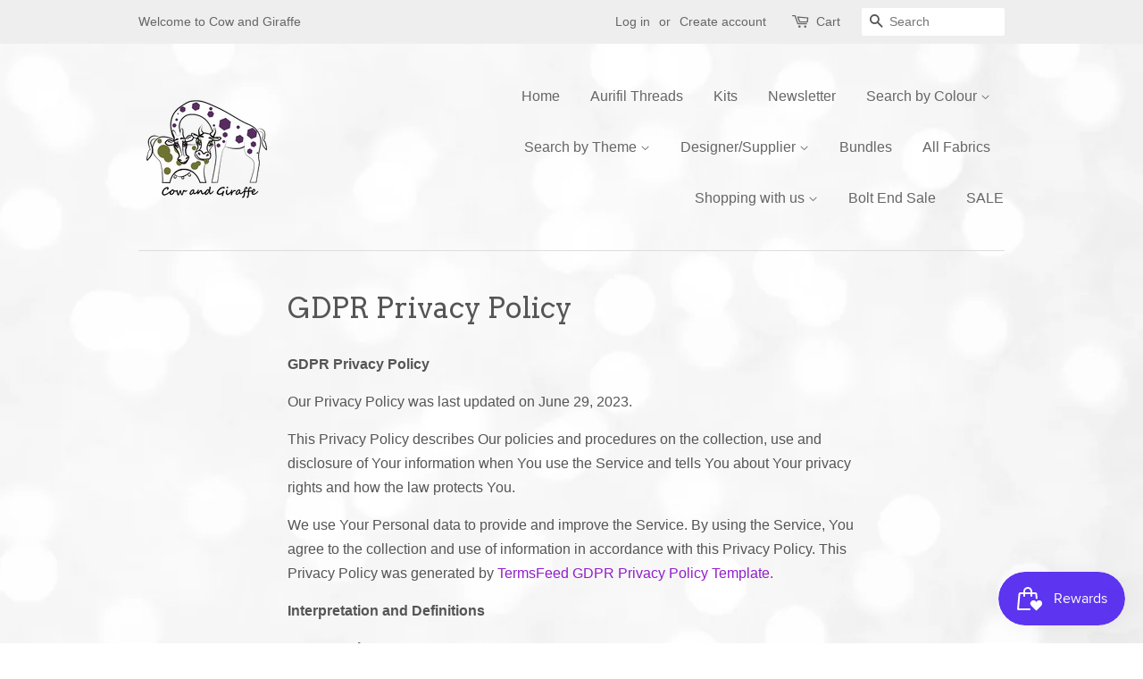

--- FILE ---
content_type: text/html; charset=utf-8
request_url: https://www.cowandgiraffe.co.uk/pages/gdpr-privacy-policy
body_size: 25135
content:
<!doctype html>
<!--[if lt IE 7]><html class="no-js lt-ie9 lt-ie8 lt-ie7" lang="en"> <![endif]-->
<!--[if IE 7]><html class="no-js lt-ie9 lt-ie8" lang="en"> <![endif]-->
<!--[if IE 8]><html class="no-js lt-ie9" lang="en"> <![endif]-->
<!--[if IE 9 ]><html class="ie9 no-js"> <![endif]-->
<!--[if (gt IE 9)|!(IE)]><!--> <html class="no-js"> <!--<![endif]-->
<head>
   <!-- Added by AVADA Cookies Bar -->
   <script>
   window.AVADA_COOKIES_BAR = window.AVADA_COOKIES_BAR || {};
   window.AVADA_COOKIES_BAR.shopId = 'S8Ax56W4cnrS3c4pp1mB';
   window.AVADA_COOKIES_BAR.status = true;
   AVADA_COOKIES_BAR ={"agreeBtnBorder":"#2C332F","specificRegions":{"pipeda":false,"appi":false,"lgpd":false,"gdpr":false,"ccpa":false},"desktopPosition":"bottom","customPrivacyLink":"","messageColor":"#2C332F","iconType":"default_icon","desktopFloatCardPosition":"bottom_left","denyButtonText":"Decline","shopId":"S8Ax56W4cnrS3c4pp1mB","showIcon":true,"urlIcon":"","customCss":"","displayAfter":"5","mobilePositions":"bottom","message":"This website uses cookies to make sure you get the best experience with us.","optionPolicyLink":"select","agreeButtonText":"Got it!","showPrivacyPolicy":true,"showOnCountry":"all","privacyLink":"/policies/privacy-policy","textFont":"Noto+Sans","advancedSetting":false,"privacyLinkText":"Learn more","removeBranding":true,"fontStore":[{"label":"icons","value":"icons"},{"label":"Arvo","value":"Arvo"}],"boxShadow":"0px 3px 8px rgba(0, 0, 0, 0.2)","displayType":"float_card","borderRadius":"32px","id":"znlOFKobgai1IMB19LuF","fontWeight":"500","denyTextColor":"#343434","display":"flex","float":"","textColor":"#343434","privacyLinkColor":"#000000","textAvadaMobile":"rgba(0, 0, 0, 0.8)","agreeBtnBgColor":"#F8F8F8","themeName":"Neumorphism","bgColor":"#F8F8F8","textBtnColor":"#828282","agreeBtnTextColor":"#343434","btnColor":"#F8F8F8","iconColor":"#000000","width":"650px","theme":"neumorphism","textAvada":"rgba(0, 0, 0, 0.8)","height":"100px","status":true}
 </script>
   <!-- /Added by AVADA Cookies Bar -->
 

  <!-- Basic page needs ================================================== -->
  <meta charset="utf-8">
  <meta http-equiv="X-UA-Compatible" content="IE=edge,chrome=1">

  

  <!-- Title and description ================================================== -->
  <title>
  GDPR Privacy Policy &ndash; Cow and Giraffe
  </title>

  
  <meta name="description" content="GDPR Privacy Policy Our Privacy Policy was last updated on June 29, 2023. This Privacy Policy describes Our policies and procedures on the collection, use and disclosure of Your information when You use the Service and tells You about Your privacy rights and how the law protects You. We use Your Personal data to provid">
  

  <!-- Social meta ================================================== -->
  

  <meta property="og:type" content="website">
  <meta property="og:title" content="GDPR Privacy Policy">
  <meta property="og:url" content="https://www.cowandgiraffe.co.uk/pages/gdpr-privacy-policy">


  <meta property="og:description" content="GDPR Privacy Policy Our Privacy Policy was last updated on June 29, 2023. This Privacy Policy describes Our policies and procedures on the collection, use and disclosure of Your information when You use the Service and tells You about Your privacy rights and how the law protects You. We use Your Personal data to provid">

<meta property="og:site_name" content="Cow and Giraffe">


  <meta name="twitter:card" content="summary">





  <!-- Helpers ================================================== -->
  <link rel="canonical" href="https://www.cowandgiraffe.co.uk/pages/gdpr-privacy-policy">
  <meta name="viewport" content="width=device-width,initial-scale=1">
  <meta name="theme-color" content="#921dcc">

  <!-- CSS ================================================== -->
  <link href="//www.cowandgiraffe.co.uk/cdn/shop/t/5/assets/timber.scss.css?v=7714689261348662781701179662" rel="stylesheet" type="text/css" media="all" />
  <link href="//www.cowandgiraffe.co.uk/cdn/shop/t/5/assets/theme.scss.css?v=126787398376475706071701179662" rel="stylesheet" type="text/css" media="all" />

  

  
    
    
    <link href="//fonts.googleapis.com/css?family=Arvo:400" rel="stylesheet" type="text/css" media="all" />
  




  <script>
    window.theme = window.theme || {};

    var theme = {
      strings: {
        zoomClose: "Close (Esc)",
        zoomPrev: "Previous (Left arrow key)",
        zoomNext: "Next (Right arrow key)"
      },
      settings: {
        // Adding some settings to allow the editor to update correctly when they are changed
        themeBgImage: true,
        customBgImage: 'files/White_Bokeh.jpg',
        enableWideLayout: false,
        typeAccentTransform: false,
        typeAccentSpacing: false,
        baseFontSize: '16px',
        headerBaseFontSize: '32px',
        accentFontSize: '16px'
      },
      variables: {
        mediaQueryMedium: 'screen and (max-width: 768px)',
        bpSmall: false
      },
      moneyFormat: "£{{amount}}"
    }
  </script>

  <!-- Header hook for plugins ================================================== -->
  <script>window.performance && window.performance.mark && window.performance.mark('shopify.content_for_header.start');</script><meta name="facebook-domain-verification" content="yg5u6e5rqu2huff105av22sgwq3m58">
<meta name="google-site-verification" content="xYdEjkKtqp8tygbLJ8VgYOa014WoSDf3ikIntZ_9ACw">
<meta id="shopify-digital-wallet" name="shopify-digital-wallet" content="/17218531/digital_wallets/dialog">
<meta name="shopify-checkout-api-token" content="a4759c2935dbea720c58f7953b7693f9">
<meta id="in-context-paypal-metadata" data-shop-id="17218531" data-venmo-supported="false" data-environment="production" data-locale="en_US" data-paypal-v4="true" data-currency="GBP">
<script async="async" src="/checkouts/internal/preloads.js?locale=en-GB"></script>
<link rel="preconnect" href="https://shop.app" crossorigin="anonymous">
<script async="async" src="https://shop.app/checkouts/internal/preloads.js?locale=en-GB&shop_id=17218531" crossorigin="anonymous"></script>
<script id="apple-pay-shop-capabilities" type="application/json">{"shopId":17218531,"countryCode":"GB","currencyCode":"GBP","merchantCapabilities":["supports3DS"],"merchantId":"gid:\/\/shopify\/Shop\/17218531","merchantName":"Cow and Giraffe","requiredBillingContactFields":["postalAddress","email"],"requiredShippingContactFields":["postalAddress","email"],"shippingType":"shipping","supportedNetworks":["visa","maestro","masterCard","amex","discover","elo"],"total":{"type":"pending","label":"Cow and Giraffe","amount":"1.00"},"shopifyPaymentsEnabled":true,"supportsSubscriptions":true}</script>
<script id="shopify-features" type="application/json">{"accessToken":"a4759c2935dbea720c58f7953b7693f9","betas":["rich-media-storefront-analytics"],"domain":"www.cowandgiraffe.co.uk","predictiveSearch":true,"shopId":17218531,"locale":"en"}</script>
<script>var Shopify = Shopify || {};
Shopify.shop = "cow-and-giraffe.myshopify.com";
Shopify.locale = "en";
Shopify.currency = {"active":"GBP","rate":"1.0"};
Shopify.country = "GB";
Shopify.theme = {"name":"Minimal","id":179587791,"schema_name":"Minimal","schema_version":"3.2.0","theme_store_id":380,"role":"main"};
Shopify.theme.handle = "null";
Shopify.theme.style = {"id":null,"handle":null};
Shopify.cdnHost = "www.cowandgiraffe.co.uk/cdn";
Shopify.routes = Shopify.routes || {};
Shopify.routes.root = "/";</script>
<script type="module">!function(o){(o.Shopify=o.Shopify||{}).modules=!0}(window);</script>
<script>!function(o){function n(){var o=[];function n(){o.push(Array.prototype.slice.apply(arguments))}return n.q=o,n}var t=o.Shopify=o.Shopify||{};t.loadFeatures=n(),t.autoloadFeatures=n()}(window);</script>
<script>
  window.ShopifyPay = window.ShopifyPay || {};
  window.ShopifyPay.apiHost = "shop.app\/pay";
  window.ShopifyPay.redirectState = null;
</script>
<script id="shop-js-analytics" type="application/json">{"pageType":"page"}</script>
<script defer="defer" async type="module" src="//www.cowandgiraffe.co.uk/cdn/shopifycloud/shop-js/modules/v2/client.init-shop-cart-sync_DtuiiIyl.en.esm.js"></script>
<script defer="defer" async type="module" src="//www.cowandgiraffe.co.uk/cdn/shopifycloud/shop-js/modules/v2/chunk.common_CUHEfi5Q.esm.js"></script>
<script type="module">
  await import("//www.cowandgiraffe.co.uk/cdn/shopifycloud/shop-js/modules/v2/client.init-shop-cart-sync_DtuiiIyl.en.esm.js");
await import("//www.cowandgiraffe.co.uk/cdn/shopifycloud/shop-js/modules/v2/chunk.common_CUHEfi5Q.esm.js");

  window.Shopify.SignInWithShop?.initShopCartSync?.({"fedCMEnabled":true,"windoidEnabled":true});

</script>
<script>
  window.Shopify = window.Shopify || {};
  if (!window.Shopify.featureAssets) window.Shopify.featureAssets = {};
  window.Shopify.featureAssets['shop-js'] = {"shop-cart-sync":["modules/v2/client.shop-cart-sync_DFoTY42P.en.esm.js","modules/v2/chunk.common_CUHEfi5Q.esm.js"],"init-fed-cm":["modules/v2/client.init-fed-cm_D2UNy1i2.en.esm.js","modules/v2/chunk.common_CUHEfi5Q.esm.js"],"init-shop-email-lookup-coordinator":["modules/v2/client.init-shop-email-lookup-coordinator_BQEe2rDt.en.esm.js","modules/v2/chunk.common_CUHEfi5Q.esm.js"],"shop-cash-offers":["modules/v2/client.shop-cash-offers_3CTtReFF.en.esm.js","modules/v2/chunk.common_CUHEfi5Q.esm.js","modules/v2/chunk.modal_BewljZkx.esm.js"],"shop-button":["modules/v2/client.shop-button_C6oxCjDL.en.esm.js","modules/v2/chunk.common_CUHEfi5Q.esm.js"],"init-windoid":["modules/v2/client.init-windoid_5pix8xhK.en.esm.js","modules/v2/chunk.common_CUHEfi5Q.esm.js"],"avatar":["modules/v2/client.avatar_BTnouDA3.en.esm.js"],"init-shop-cart-sync":["modules/v2/client.init-shop-cart-sync_DtuiiIyl.en.esm.js","modules/v2/chunk.common_CUHEfi5Q.esm.js"],"shop-toast-manager":["modules/v2/client.shop-toast-manager_BYv_8cH1.en.esm.js","modules/v2/chunk.common_CUHEfi5Q.esm.js"],"pay-button":["modules/v2/client.pay-button_FnF9EIkY.en.esm.js","modules/v2/chunk.common_CUHEfi5Q.esm.js"],"shop-login-button":["modules/v2/client.shop-login-button_CH1KUpOf.en.esm.js","modules/v2/chunk.common_CUHEfi5Q.esm.js","modules/v2/chunk.modal_BewljZkx.esm.js"],"init-customer-accounts-sign-up":["modules/v2/client.init-customer-accounts-sign-up_aj7QGgYS.en.esm.js","modules/v2/client.shop-login-button_CH1KUpOf.en.esm.js","modules/v2/chunk.common_CUHEfi5Q.esm.js","modules/v2/chunk.modal_BewljZkx.esm.js"],"init-shop-for-new-customer-accounts":["modules/v2/client.init-shop-for-new-customer-accounts_NbnYRf_7.en.esm.js","modules/v2/client.shop-login-button_CH1KUpOf.en.esm.js","modules/v2/chunk.common_CUHEfi5Q.esm.js","modules/v2/chunk.modal_BewljZkx.esm.js"],"init-customer-accounts":["modules/v2/client.init-customer-accounts_ppedhqCH.en.esm.js","modules/v2/client.shop-login-button_CH1KUpOf.en.esm.js","modules/v2/chunk.common_CUHEfi5Q.esm.js","modules/v2/chunk.modal_BewljZkx.esm.js"],"shop-follow-button":["modules/v2/client.shop-follow-button_CMIBBa6u.en.esm.js","modules/v2/chunk.common_CUHEfi5Q.esm.js","modules/v2/chunk.modal_BewljZkx.esm.js"],"lead-capture":["modules/v2/client.lead-capture_But0hIyf.en.esm.js","modules/v2/chunk.common_CUHEfi5Q.esm.js","modules/v2/chunk.modal_BewljZkx.esm.js"],"checkout-modal":["modules/v2/client.checkout-modal_BBxc70dQ.en.esm.js","modules/v2/chunk.common_CUHEfi5Q.esm.js","modules/v2/chunk.modal_BewljZkx.esm.js"],"shop-login":["modules/v2/client.shop-login_hM3Q17Kl.en.esm.js","modules/v2/chunk.common_CUHEfi5Q.esm.js","modules/v2/chunk.modal_BewljZkx.esm.js"],"payment-terms":["modules/v2/client.payment-terms_CAtGlQYS.en.esm.js","modules/v2/chunk.common_CUHEfi5Q.esm.js","modules/v2/chunk.modal_BewljZkx.esm.js"]};
</script>
<script>(function() {
  var isLoaded = false;
  function asyncLoad() {
    if (isLoaded) return;
    isLoaded = true;
    var urls = ["https:\/\/chimpstatic.com\/mcjs-connected\/js\/users\/b8b1a89281e42f6616502d024\/e860d563de73d00c2099c4bd6.js?shop=cow-and-giraffe.myshopify.com","https:\/\/chimpstatic.com\/mcjs-connected\/js\/users\/b8b1a89281e42f6616502d024\/cbf986c65fc2f410c854cee75.js?shop=cow-and-giraffe.myshopify.com","https:\/\/js.smile.io\/v1\/smile-shopify.js?shop=cow-and-giraffe.myshopify.com","https:\/\/cdn.shopify.com\/s\/files\/1\/1721\/8531\/t\/5\/assets\/tipo.booking.init.js?shop=cow-and-giraffe.myshopify.com","https:\/\/cookie.avada.io\/scripttag\/avada-cookies-bar.min.js?shop=cow-and-giraffe.myshopify.com"];
    for (var i = 0; i < urls.length; i++) {
      var s = document.createElement('script');
      s.type = 'text/javascript';
      s.async = true;
      s.src = urls[i];
      var x = document.getElementsByTagName('script')[0];
      x.parentNode.insertBefore(s, x);
    }
  };
  if(window.attachEvent) {
    window.attachEvent('onload', asyncLoad);
  } else {
    window.addEventListener('load', asyncLoad, false);
  }
})();</script>
<script id="__st">var __st={"a":17218531,"offset":0,"reqid":"bf459922-af49-4f3a-862d-7c03b774c4fd-1767113205","pageurl":"www.cowandgiraffe.co.uk\/pages\/gdpr-privacy-policy","s":"pages-121192120617","u":"2591dce8643f","p":"page","rtyp":"page","rid":121192120617};</script>
<script>window.ShopifyPaypalV4VisibilityTracking = true;</script>
<script id="captcha-bootstrap">!function(){'use strict';const t='contact',e='account',n='new_comment',o=[[t,t],['blogs',n],['comments',n],[t,'customer']],c=[[e,'customer_login'],[e,'guest_login'],[e,'recover_customer_password'],[e,'create_customer']],r=t=>t.map((([t,e])=>`form[action*='/${t}']:not([data-nocaptcha='true']) input[name='form_type'][value='${e}']`)).join(','),a=t=>()=>t?[...document.querySelectorAll(t)].map((t=>t.form)):[];function s(){const t=[...o],e=r(t);return a(e)}const i='password',u='form_key',d=['recaptcha-v3-token','g-recaptcha-response','h-captcha-response',i],f=()=>{try{return window.sessionStorage}catch{return}},m='__shopify_v',_=t=>t.elements[u];function p(t,e,n=!1){try{const o=window.sessionStorage,c=JSON.parse(o.getItem(e)),{data:r}=function(t){const{data:e,action:n}=t;return t[m]||n?{data:e,action:n}:{data:t,action:n}}(c);for(const[e,n]of Object.entries(r))t.elements[e]&&(t.elements[e].value=n);n&&o.removeItem(e)}catch(o){console.error('form repopulation failed',{error:o})}}const l='form_type',E='cptcha';function T(t){t.dataset[E]=!0}const w=window,h=w.document,L='Shopify',v='ce_forms',y='captcha';let A=!1;((t,e)=>{const n=(g='f06e6c50-85a8-45c8-87d0-21a2b65856fe',I='https://cdn.shopify.com/shopifycloud/storefront-forms-hcaptcha/ce_storefront_forms_captcha_hcaptcha.v1.5.2.iife.js',D={infoText:'Protected by hCaptcha',privacyText:'Privacy',termsText:'Terms'},(t,e,n)=>{const o=w[L][v],c=o.bindForm;if(c)return c(t,g,e,D).then(n);var r;o.q.push([[t,g,e,D],n]),r=I,A||(h.body.append(Object.assign(h.createElement('script'),{id:'captcha-provider',async:!0,src:r})),A=!0)});var g,I,D;w[L]=w[L]||{},w[L][v]=w[L][v]||{},w[L][v].q=[],w[L][y]=w[L][y]||{},w[L][y].protect=function(t,e){n(t,void 0,e),T(t)},Object.freeze(w[L][y]),function(t,e,n,w,h,L){const[v,y,A,g]=function(t,e,n){const i=e?o:[],u=t?c:[],d=[...i,...u],f=r(d),m=r(i),_=r(d.filter((([t,e])=>n.includes(e))));return[a(f),a(m),a(_),s()]}(w,h,L),I=t=>{const e=t.target;return e instanceof HTMLFormElement?e:e&&e.form},D=t=>v().includes(t);t.addEventListener('submit',(t=>{const e=I(t);if(!e)return;const n=D(e)&&!e.dataset.hcaptchaBound&&!e.dataset.recaptchaBound,o=_(e),c=g().includes(e)&&(!o||!o.value);(n||c)&&t.preventDefault(),c&&!n&&(function(t){try{if(!f())return;!function(t){const e=f();if(!e)return;const n=_(t);if(!n)return;const o=n.value;o&&e.removeItem(o)}(t);const e=Array.from(Array(32),(()=>Math.random().toString(36)[2])).join('');!function(t,e){_(t)||t.append(Object.assign(document.createElement('input'),{type:'hidden',name:u})),t.elements[u].value=e}(t,e),function(t,e){const n=f();if(!n)return;const o=[...t.querySelectorAll(`input[type='${i}']`)].map((({name:t})=>t)),c=[...d,...o],r={};for(const[a,s]of new FormData(t).entries())c.includes(a)||(r[a]=s);n.setItem(e,JSON.stringify({[m]:1,action:t.action,data:r}))}(t,e)}catch(e){console.error('failed to persist form',e)}}(e),e.submit())}));const S=(t,e)=>{t&&!t.dataset[E]&&(n(t,e.some((e=>e===t))),T(t))};for(const o of['focusin','change'])t.addEventListener(o,(t=>{const e=I(t);D(e)&&S(e,y())}));const B=e.get('form_key'),M=e.get(l),P=B&&M;t.addEventListener('DOMContentLoaded',(()=>{const t=y();if(P)for(const e of t)e.elements[l].value===M&&p(e,B);[...new Set([...A(),...v().filter((t=>'true'===t.dataset.shopifyCaptcha))])].forEach((e=>S(e,t)))}))}(h,new URLSearchParams(w.location.search),n,t,e,['guest_login'])})(!0,!0)}();</script>
<script integrity="sha256-4kQ18oKyAcykRKYeNunJcIwy7WH5gtpwJnB7kiuLZ1E=" data-source-attribution="shopify.loadfeatures" defer="defer" src="//www.cowandgiraffe.co.uk/cdn/shopifycloud/storefront/assets/storefront/load_feature-a0a9edcb.js" crossorigin="anonymous"></script>
<script crossorigin="anonymous" defer="defer" src="//www.cowandgiraffe.co.uk/cdn/shopifycloud/storefront/assets/shopify_pay/storefront-65b4c6d7.js?v=20250812"></script>
<script data-source-attribution="shopify.dynamic_checkout.dynamic.init">var Shopify=Shopify||{};Shopify.PaymentButton=Shopify.PaymentButton||{isStorefrontPortableWallets:!0,init:function(){window.Shopify.PaymentButton.init=function(){};var t=document.createElement("script");t.src="https://www.cowandgiraffe.co.uk/cdn/shopifycloud/portable-wallets/latest/portable-wallets.en.js",t.type="module",document.head.appendChild(t)}};
</script>
<script data-source-attribution="shopify.dynamic_checkout.buyer_consent">
  function portableWalletsHideBuyerConsent(e){var t=document.getElementById("shopify-buyer-consent"),n=document.getElementById("shopify-subscription-policy-button");t&&n&&(t.classList.add("hidden"),t.setAttribute("aria-hidden","true"),n.removeEventListener("click",e))}function portableWalletsShowBuyerConsent(e){var t=document.getElementById("shopify-buyer-consent"),n=document.getElementById("shopify-subscription-policy-button");t&&n&&(t.classList.remove("hidden"),t.removeAttribute("aria-hidden"),n.addEventListener("click",e))}window.Shopify?.PaymentButton&&(window.Shopify.PaymentButton.hideBuyerConsent=portableWalletsHideBuyerConsent,window.Shopify.PaymentButton.showBuyerConsent=portableWalletsShowBuyerConsent);
</script>
<script data-source-attribution="shopify.dynamic_checkout.cart.bootstrap">document.addEventListener("DOMContentLoaded",(function(){function t(){return document.querySelector("shopify-accelerated-checkout-cart, shopify-accelerated-checkout")}if(t())Shopify.PaymentButton.init();else{new MutationObserver((function(e,n){t()&&(Shopify.PaymentButton.init(),n.disconnect())})).observe(document.body,{childList:!0,subtree:!0})}}));
</script>
<link id="shopify-accelerated-checkout-styles" rel="stylesheet" media="screen" href="https://www.cowandgiraffe.co.uk/cdn/shopifycloud/portable-wallets/latest/accelerated-checkout-backwards-compat.css" crossorigin="anonymous">
<style id="shopify-accelerated-checkout-cart">
        #shopify-buyer-consent {
  margin-top: 1em;
  display: inline-block;
  width: 100%;
}

#shopify-buyer-consent.hidden {
  display: none;
}

#shopify-subscription-policy-button {
  background: none;
  border: none;
  padding: 0;
  text-decoration: underline;
  font-size: inherit;
  cursor: pointer;
}

#shopify-subscription-policy-button::before {
  box-shadow: none;
}

      </style>

<script>window.performance && window.performance.mark && window.performance.mark('shopify.content_for_header.end');</script>
  <script type="text/javascript">
    var Tipo = Tipo || {};
    Tipo.Booking = Tipo.Booking || {};
    Tipo.Booking.appUrl = 'https://booking.tipo.io';
    Tipo.Booking.shop = {
      id: 20098,
      url : 'cow-and-giraffe.myshopify.com',
      domain : 'www.cowandgiraffe.co.uk',
      settings : "{\"general\":{\"hide_add_to_cart\":\"2\",\"hide_buy_now\":\"2\",\"redirect_url\":null,\"allow_bring_more\":false,\"confirm_to\":\"checkout\",\"time_format\":\"24h\",\"multipleEmployees\":\"1\",\"multipleLocations\":\"1\",\"formatDate\":\"YYYY-MM-DD\",\"formatDateServe\":\"Y-m-d\",\"formatDateTime\":\"YYYY-MM-DD HH:mm\",\"formatTime\":\"HH:mm\",\"weekStart\":0},\"booking\":{\"text_price_color\":\"#ff0000\",\"timeBlock\":\"fixed\",\"stepping\":\"60\",\"font\":\"Arial\",\"primary_color\":\"#1fd3c0\",\"cancel_button\":\"#ffffff\",\"text_color\":\"#6370a7\",\"calender_background_color\":\"#2b3360\",\"calender_text_color\":\"#ffffff\",\"day_off_color\":\"#a3a3a3\",\"time_slot_color\":\"#414c89\",\"time_slot_color_hover\":\"#313d88\",\"selected_time_slot_color\":\"#ffd153\",\"background_color_calendar\":\"#2b3360\",\"background_image\":\"preset1.jpg\",\"selected_day_color\":\"#1fd3c0\",\"time_slot_color_selected\":\"#ff007b\",\"background_color_box_message_time_slot_no_available\":\"#e9e9e9\",\"text_color_text_box_message_time_slot_no_available\":\"#424242\",\"time_slot_no_available_color\":\"#a3a3a3\",\"sortProduct\":{\"type\":1,\"sortProductAuto\":\"asc\",\"sortProductManually\":[\"6543620898881\"]},\"statusDefault\":\"2\"},\"translation\":{\"languageDatepicker\":\"en-US\",\"customDatePickerDays\":\"Sunday, Monday, Tuesday, Wednesday, Thursday, Friday, Saturday\",\"customDatePickerDaysShort\":\"Sun, Mon, Tue, Wed, Thu, Fri, Sat\",\"customDatePickerDaysMin\":\"Su, Mo, Tu, We, Th, Fr, Sa\",\"customDatePickerMonths\":\"January, February, March, April, May, June, July, August, September, October, November, December\",\"customDatePickerMonthsShort\":\"Jan, Feb, Mar, Apr, May, Jun, Jul, Aug, Sep, Oct, Nov, Dec\",\"widget\":{\"default\":{\"please_select\":\"Please select service\",\"training\":\"Training\",\"trainer\":\"Trainer\",\"bringing_anyone\":\"Bringing anyone with you?\",\"num_of_additional\":\"Number of Additional People\",\"date_and_time\":\"Pick date & time\",\"continue\":\"Continue\",\"total_price\":\"Total Price\",\"confirm\":\"Confirm\",\"cancel\":\"Cancel\",\"thank_you\":\"Thank you! Your booking is completed\",\"date\":\"Date\",\"time\":\"Time\",\"datetime\":\"Date Time\",\"duration\":\"Duration\",\"location\":\"Location\",\"first_name\":\"First name\",\"last_name\":\"Last name\",\"phone\":\"Phone\",\"email\":\"Email\",\"address\":\"Address\",\"address_2\":\"Address 2\",\"status\":\"Status\",\"country\":\"Country\",\"full_name\":\"Fullname\",\"product\":\"Service\",\"product_placeholder\":\"Select your service\",\"variant\":\"Variant\",\"variant_placeholder\":\"Select your variant\",\"location_placeholder\":\"Select a location\",\"employee\":\"Employee\",\"employee_placeholder\":\"Select an employee\",\"quantity\":\"Quantity\",\"back\":\"Back\",\"payment\":\"Payment\",\"you_can_only_bring\":\"You can only bring {number} people\",\"not_available\":\"Selected service is currently not available.\",\"no_employee\":\"No employee\",\"no_location\":\"No location\",\"is_required\":\"This field is required.\",\"valid_phone_number\":\"Please enter a valid phone number.\",\"valid_email\":\"Please enter a valid email.\",\"time_slot_no_available\":\"This slot is no longer available\",\"price\":\"Price\",\"export_file_isc\":\"Export to file isc\",\"confirm_free_booking_successfully\":\"Thank for your booking. We will get back to you shortly.\",\"confirm_free_booking_unsuccessfully\":\"Whoops, looks like something went wrong.\",\"duration_unit\":\"minutes\"}}},\"integrate\":{\"zapier\":{\"cretaeOrUpdateUrl\":\"\",\"deleteUrl\":\"\"}},\"free_form\":{\"first_name\":{\"enable\":true,\"label\":\"First name\",\"required\":true},\"last_name\":{\"enable\":true,\"label\":\"Last name\",\"required\":true},\"phone_number\":{\"enable\":false,\"label\":\"Phone number\",\"required\":true},\"email\":{\"label\":\"Email\",\"required\":true,\"enable\":true}}}",
      locale: 'en',
      plan : {"id":7,"version":"2","plan":"FREE","feature":"{\"employee\":1,\"product\":1,\"location\":1,\"extraFieldSet\":false,\"hideBrand\":false,\"trialDay\":\"0\",\"trialDayOld\":\"0\",\"priceOld\":\"0\",\"googleCalendar\":false,\"zoom\":false}","price":"0.00","type":"month","status":1,"created_at":null,"updated_at":"2022-01-21 02:21:05"}
    };
    Tipo.Booking.locale = "en";
    Tipo.Booking.countryCode = ['gb'];
    

    

    Tipo.Booking.settings = {"general":{"hide_add_to_cart":"2","hide_buy_now":"2","redirect_url":null,"allow_bring_more":false,"confirm_to":"checkout","time_format":"24h","multipleEmployees":"1","multipleLocations":"1","formatDate":"YYYY-MM-DD","formatDateServe":"Y-m-d","formatDateTime":"YYYY-MM-DD HH:mm","formatTime":"HH:mm","weekStart":0},"booking":{"text_price_color":"#ff0000","timeBlock":"fixed","stepping":"60","font":"Arial","primary_color":"#1fd3c0","cancel_button":"#ffffff","text_color":"#6370a7","calender_background_color":"#2b3360","calender_text_color":"#ffffff","day_off_color":"#a3a3a3","time_slot_color":"#414c89","time_slot_color_hover":"#313d88","selected_time_slot_color":"#ffd153","background_color_calendar":"#2b3360","background_image":"preset1.jpg","selected_day_color":"#1fd3c0","time_slot_color_selected":"#ff007b","background_color_box_message_time_slot_no_available":"#e9e9e9","text_color_text_box_message_time_slot_no_available":"#424242","time_slot_no_available_color":"#a3a3a3","sortProduct":{"type":1,"sortProductAuto":"asc","sortProductManually":["6543620898881"]},"statusDefault":"2"},"translation":{"languageDatepicker":"en-US","customDatePickerDays":"Sunday, Monday, Tuesday, Wednesday, Thursday, Friday, Saturday","customDatePickerDaysShort":"Sun, Mon, Tue, Wed, Thu, Fri, Sat","customDatePickerDaysMin":"Su, Mo, Tu, We, Th, Fr, Sa","customDatePickerMonths":"January, February, March, April, May, June, July, August, September, October, November, December","customDatePickerMonthsShort":"Jan, Feb, Mar, Apr, May, Jun, Jul, Aug, Sep, Oct, Nov, Dec","widget":{"default":{"please_select":"Please select service","training":"Training","trainer":"Trainer","bringing_anyone":"Bringing anyone with you?","num_of_additional":"Number of Additional People","date_and_time":"Pick date & time","continue":"Continue","total_price":"Total Price","confirm":"Confirm","cancel":"Cancel","thank_you":"Thank you! Your booking is completed","date":"Date","time":"Time","datetime":"Date Time","duration":"Duration","location":"Location","first_name":"First name","last_name":"Last name","phone":"Phone","email":"Email","address":"Address","address_2":"Address 2","status":"Status","country":"Country","full_name":"Fullname","product":"Service","product_placeholder":"Select your service","variant":"Variant","variant_placeholder":"Select your variant","location_placeholder":"Select a location","employee":"Employee","employee_placeholder":"Select an employee","quantity":"Quantity","back":"Back","payment":"Payment","you_can_only_bring":"You can only bring {number} people","not_available":"Selected service is currently not available.","no_employee":"No employee","no_location":"No location","is_required":"This field is required.","valid_phone_number":"Please enter a valid phone number.","valid_email":"Please enter a valid email.","time_slot_no_available":"This slot is no longer available","price":"Price","export_file_isc":"Export to file isc","confirm_free_booking_successfully":"Thank for your booking. We will get back to you shortly.","confirm_free_booking_unsuccessfully":"Whoops, looks like something went wrong.","duration_unit":"minutes"}}},"free_form":{"first_name":{"enable":true,"label":"First name","required":true},"last_name":{"enable":true,"label":"Last name","required":true},"phone_number":{"enable":false,"label":"Phone number","required":true},"email":{"label":"Email","required":true,"enable":true}},"languageDatepicker":{"days":["Sunday","Monday","Tuesday","Wednesday","Thursday","Friday","Saturday"],"daysShort":["Sun","Mon","Tue","Wed","Thu","Fri","Sat"],"daysMin":["Su","Mo","Tu","We","Th","Fr","Sa"],"months":["January","February","March","April","May","June","July","August","September","October","November","December"],"monthsShort":["Jan","Feb","Mar","Apr","May","Jun","Jul","Aug","Sep","Oct","Nov","Dec"]}}
  Tipo.Booking.page = {
    type : 'page'
  };
  Tipo.Booking.money_format = '£{{amount}}';
  Tipo.Booking.timezone = {
    shop : 'Europe/London',
    server : 'UTC'
  }
  Tipo.Booking.configs = {
    products : [{"id":"6543620898881","title":"Fabric Fest 2022","handle":"fabric-fest-2021","capacity":{"type":"product","rule":"10"},"extra_filed_set_id":null,"note":"Join us for Fabric Fest 2022! \nClick 'Continue' below then choose either 15th or 16th July to book your place.\nWe hope to see you there!","is_free":1,"available_time_basis":"employees","duration":{"type":"product","rule":"45"},"location_ids":[24027],"employee_ids":[40998]}],
    locations : [{"id":24027,"name":"Cow and Giraffe HQ","employee_ids":[40998]}],
    employees : [{"id":40998,"first_name":"Michelle","last_name":"Hare","avatar":"noimg.png","location_ids":[24027]}]
  };
  Tipo.Booking.trans = Tipo.Booking.settings.translation.widget[Tipo.Booking.locale] || Tipo.Booking.settings.translation.widget.default
</script>
<textarea style="display:none !important" class="tipo-money-format">£{{amount}}</textarea>
<style>
  .tpb-booking-form *{
    font-family: Arial;
  }
  .tpb-booking-form .copyright{
    display: none;
  }
  .tpb-booking-form .tpb-box .tpb-form-control .tpb-text-price{
    color: #ff0000;
  }
  .tpb-booking-form .tpb-box .tpb-form-control label,
  .tpb-booking-form .tpb-box .tpb-form-control #tpb-message-bring_qty,
  .tpb-booking-form .tpb-box .tpb-form-control .ss-single-selected,
  .tpb-booking-form .tpb-box .tpb-form-control #tpb-productTitle-input,
  .tpb-booking-form .tpb-box .extra-fields .element,
  .tpb-booking-form .tpb-box .extra-fields .element label,
  .tpb-booking-form .tpb-box .extra-fields .element input,
  .tpb-booking-form .tpb-box .extra-fields .element textarea,
  .tpb-booking-form .tpb-box .extra-fields .element select,
  .tpb-booking-form .tpb-box .label,
  .tpb-booking-form .tpb-box .booking-info{
    color: #6370a7;
  }
  .tpb-booking-form .tpb-box .content .step1 {
    background-image: url('https://cdn.shopify.com/s/files/1/1721/8531/t/5/assets/tipo.booking.img-background.preset1.jpg');
  }
  .tpb-booking-form .tpb-box .content .step1 .inner-step h5{
    color: #6370a7;
  }
  .tpb-message_not-available,
  .tpb-message_not-available .dismiss svg {
    color: #6370a7;
  }
  .tpb-box .action .continue-button,
  .tpb-box .action .confirm-button,
  .tpb-box .action .confirm-button.loading .spinner{
    background-color: #1fd3c0;
  }
  .tpb-box .action .back-button{
    color: #6370a7;
  }
  .tpb-form-control.price p {
    color: #6370a7;
  }

  /* Next Step */
  .tpb-box .content .step2{
    background: #2b3360;
  }
  .tpb-box .content .confirm .product-info .title,
  .tpb-box .content .confirm .booking-info,
  .tpb-box .content .confirm .booking-info label
  .tpb-box .content .confirm .extra-fields .element *,
  .tpb-box .content .confirm .extra-fields .element .ss-single-selected,
  .tpb-box .content .confirm .extra-fields .tpb-radio-group,
  .tpb-box .content .confirm .extra-fields .tpb-radio-group [type="radio"]:not(:checked) + label,
  .tpb-box .content .confirm .subtotal > .g-row ,
  .success_message_when_free_booking,
  .tpb-wrapper-btnExport,
  .tpb-wrapper-btnExport .tpb-btnExport .tpb-btnExport-title .tpb-btnExport-title_text,
  .infoBooking,
  .infoBooking label,
  .confirmBookingFree_action,
  .confirmBookingFree_action a div span,
  {
    color: #6370a7;
  }
  .tpb-box .content .confirm .extra-fields .tpb-checkbox .ctx:hover span:first-child
  .tpb-box .content .confirm .extra-fields .tpb-checkbox .inp-box:checked + .ctx span:first-child
  {
    border-color: #6370a7;
  }
  .tpb-box .content .confirm .extra-fields .tpb-radio-group [type="radio"]:checked + label:after,
  .tpb-box .content .confirm .extra-fields .tpb-checkbox .inp-box:checked + .ctx span:first-child{
    background: #6370a7;
  }
  .tpb-box .content .confirm .subtotal > .g-row .value{
    color: #1fd3c0;
  }
  .tpb-datepicker .datepicker-panel > ul > li {
    color: #ffffff;
  }
  .tpb-datepicker .datepicker-panel > ul > li:hover{
    background: #313d88;
  }
  .tpb-datepicker .datepicker-panel > ul > li.disabled{
    color: #a3a3a3;
  }
  .tpb-datepicker .datepicker-panel > ul > li.picked{
    background: #1fd3c0;
  }
  .tpb-timepicker .radiobtn{
    color: #ffffff;
  }
  .tpb-timepicker .radiobtn .tooltip{
    background-color: #e9e9e9;
    color: #424242;
  }
  .tpb-timepicker .radiobtn label{
    background: #414c89;
    color: #ffffff;
  }
  .tpb-timepicker .radiobtn label:hover {
    background: #313d88;
  }
  .tpb-timepicker .radiobtn label.disabled {
    background: #a3a3a3;
  }
  .tpb-timepicker .radiobtn input[type="radio"]:checked + label,
  .tpb-timepicker .radiobtn input[type="checkbox"]:checked + label {
    background: #ff007b;
  }

  /* History */
  #tpb-history-booking * {
    font-family: Arial;
  }
  #tpb-history-booking .tpb-table tr th{
    color: #6370a7;
  }
  #tpb-history-booking .copyright {
    display: none;
  }
</style>
<script src='//www.cowandgiraffe.co.uk/cdn/shop/t/5/assets/tipo.booking.index.min.js?v=15964430056192375731651665925' defer ></script>

  

<!--[if lt IE 9]>
<script src="//cdnjs.cloudflare.com/ajax/libs/html5shiv/3.7.2/html5shiv.min.js" type="text/javascript"></script>
<link href="//www.cowandgiraffe.co.uk/cdn/shop/t/5/assets/respond-proxy.html" id="respond-proxy" rel="respond-proxy" />
<link href="//www.cowandgiraffe.co.uk/search?q=09bacd23f420fd7df3ee04e65fe3b5e1" id="respond-redirect" rel="respond-redirect" />
<script src="//www.cowandgiraffe.co.uk/search?q=09bacd23f420fd7df3ee04e65fe3b5e1" type="text/javascript"></script>
<![endif]-->


  <script src="//ajax.googleapis.com/ajax/libs/jquery/2.2.3/jquery.min.js" type="text/javascript"></script>

  
  

<meta property="og:image" content="https://cdn.shopify.com/s/files/1/1721/8531/files/web-logo-small.png?height=628&pad_color=ffffff&v=1613678246&width=1200" />
<meta property="og:image:secure_url" content="https://cdn.shopify.com/s/files/1/1721/8531/files/web-logo-small.png?height=628&pad_color=ffffff&v=1613678246&width=1200" />
<meta property="og:image:width" content="1200" />
<meta property="og:image:height" content="628" />
<link href="https://monorail-edge.shopifysvc.com" rel="dns-prefetch">
<script>(function(){if ("sendBeacon" in navigator && "performance" in window) {try {var session_token_from_headers = performance.getEntriesByType('navigation')[0].serverTiming.find(x => x.name == '_s').description;} catch {var session_token_from_headers = undefined;}var session_cookie_matches = document.cookie.match(/_shopify_s=([^;]*)/);var session_token_from_cookie = session_cookie_matches && session_cookie_matches.length === 2 ? session_cookie_matches[1] : "";var session_token = session_token_from_headers || session_token_from_cookie || "";function handle_abandonment_event(e) {var entries = performance.getEntries().filter(function(entry) {return /monorail-edge.shopifysvc.com/.test(entry.name);});if (!window.abandonment_tracked && entries.length === 0) {window.abandonment_tracked = true;var currentMs = Date.now();var navigation_start = performance.timing.navigationStart;var payload = {shop_id: 17218531,url: window.location.href,navigation_start,duration: currentMs - navigation_start,session_token,page_type: "page"};window.navigator.sendBeacon("https://monorail-edge.shopifysvc.com/v1/produce", JSON.stringify({schema_id: "online_store_buyer_site_abandonment/1.1",payload: payload,metadata: {event_created_at_ms: currentMs,event_sent_at_ms: currentMs}}));}}window.addEventListener('pagehide', handle_abandonment_event);}}());</script>
<script id="web-pixels-manager-setup">(function e(e,d,r,n,o){if(void 0===o&&(o={}),!Boolean(null===(a=null===(i=window.Shopify)||void 0===i?void 0:i.analytics)||void 0===a?void 0:a.replayQueue)){var i,a;window.Shopify=window.Shopify||{};var t=window.Shopify;t.analytics=t.analytics||{};var s=t.analytics;s.replayQueue=[],s.publish=function(e,d,r){return s.replayQueue.push([e,d,r]),!0};try{self.performance.mark("wpm:start")}catch(e){}var l=function(){var e={modern:/Edge?\/(1{2}[4-9]|1[2-9]\d|[2-9]\d{2}|\d{4,})\.\d+(\.\d+|)|Firefox\/(1{2}[4-9]|1[2-9]\d|[2-9]\d{2}|\d{4,})\.\d+(\.\d+|)|Chrom(ium|e)\/(9{2}|\d{3,})\.\d+(\.\d+|)|(Maci|X1{2}).+ Version\/(15\.\d+|(1[6-9]|[2-9]\d|\d{3,})\.\d+)([,.]\d+|)( \(\w+\)|)( Mobile\/\w+|) Safari\/|Chrome.+OPR\/(9{2}|\d{3,})\.\d+\.\d+|(CPU[ +]OS|iPhone[ +]OS|CPU[ +]iPhone|CPU IPhone OS|CPU iPad OS)[ +]+(15[._]\d+|(1[6-9]|[2-9]\d|\d{3,})[._]\d+)([._]\d+|)|Android:?[ /-](13[3-9]|1[4-9]\d|[2-9]\d{2}|\d{4,})(\.\d+|)(\.\d+|)|Android.+Firefox\/(13[5-9]|1[4-9]\d|[2-9]\d{2}|\d{4,})\.\d+(\.\d+|)|Android.+Chrom(ium|e)\/(13[3-9]|1[4-9]\d|[2-9]\d{2}|\d{4,})\.\d+(\.\d+|)|SamsungBrowser\/([2-9]\d|\d{3,})\.\d+/,legacy:/Edge?\/(1[6-9]|[2-9]\d|\d{3,})\.\d+(\.\d+|)|Firefox\/(5[4-9]|[6-9]\d|\d{3,})\.\d+(\.\d+|)|Chrom(ium|e)\/(5[1-9]|[6-9]\d|\d{3,})\.\d+(\.\d+|)([\d.]+$|.*Safari\/(?![\d.]+ Edge\/[\d.]+$))|(Maci|X1{2}).+ Version\/(10\.\d+|(1[1-9]|[2-9]\d|\d{3,})\.\d+)([,.]\d+|)( \(\w+\)|)( Mobile\/\w+|) Safari\/|Chrome.+OPR\/(3[89]|[4-9]\d|\d{3,})\.\d+\.\d+|(CPU[ +]OS|iPhone[ +]OS|CPU[ +]iPhone|CPU IPhone OS|CPU iPad OS)[ +]+(10[._]\d+|(1[1-9]|[2-9]\d|\d{3,})[._]\d+)([._]\d+|)|Android:?[ /-](13[3-9]|1[4-9]\d|[2-9]\d{2}|\d{4,})(\.\d+|)(\.\d+|)|Mobile Safari.+OPR\/([89]\d|\d{3,})\.\d+\.\d+|Android.+Firefox\/(13[5-9]|1[4-9]\d|[2-9]\d{2}|\d{4,})\.\d+(\.\d+|)|Android.+Chrom(ium|e)\/(13[3-9]|1[4-9]\d|[2-9]\d{2}|\d{4,})\.\d+(\.\d+|)|Android.+(UC? ?Browser|UCWEB|U3)[ /]?(15\.([5-9]|\d{2,})|(1[6-9]|[2-9]\d|\d{3,})\.\d+)\.\d+|SamsungBrowser\/(5\.\d+|([6-9]|\d{2,})\.\d+)|Android.+MQ{2}Browser\/(14(\.(9|\d{2,})|)|(1[5-9]|[2-9]\d|\d{3,})(\.\d+|))(\.\d+|)|K[Aa][Ii]OS\/(3\.\d+|([4-9]|\d{2,})\.\d+)(\.\d+|)/},d=e.modern,r=e.legacy,n=navigator.userAgent;return n.match(d)?"modern":n.match(r)?"legacy":"unknown"}(),u="modern"===l?"modern":"legacy",c=(null!=n?n:{modern:"",legacy:""})[u],f=function(e){return[e.baseUrl,"/wpm","/b",e.hashVersion,"modern"===e.buildTarget?"m":"l",".js"].join("")}({baseUrl:d,hashVersion:r,buildTarget:u}),m=function(e){var d=e.version,r=e.bundleTarget,n=e.surface,o=e.pageUrl,i=e.monorailEndpoint;return{emit:function(e){var a=e.status,t=e.errorMsg,s=(new Date).getTime(),l=JSON.stringify({metadata:{event_sent_at_ms:s},events:[{schema_id:"web_pixels_manager_load/3.1",payload:{version:d,bundle_target:r,page_url:o,status:a,surface:n,error_msg:t},metadata:{event_created_at_ms:s}}]});if(!i)return console&&console.warn&&console.warn("[Web Pixels Manager] No Monorail endpoint provided, skipping logging."),!1;try{return self.navigator.sendBeacon.bind(self.navigator)(i,l)}catch(e){}var u=new XMLHttpRequest;try{return u.open("POST",i,!0),u.setRequestHeader("Content-Type","text/plain"),u.send(l),!0}catch(e){return console&&console.warn&&console.warn("[Web Pixels Manager] Got an unhandled error while logging to Monorail."),!1}}}}({version:r,bundleTarget:l,surface:e.surface,pageUrl:self.location.href,monorailEndpoint:e.monorailEndpoint});try{o.browserTarget=l,function(e){var d=e.src,r=e.async,n=void 0===r||r,o=e.onload,i=e.onerror,a=e.sri,t=e.scriptDataAttributes,s=void 0===t?{}:t,l=document.createElement("script"),u=document.querySelector("head"),c=document.querySelector("body");if(l.async=n,l.src=d,a&&(l.integrity=a,l.crossOrigin="anonymous"),s)for(var f in s)if(Object.prototype.hasOwnProperty.call(s,f))try{l.dataset[f]=s[f]}catch(e){}if(o&&l.addEventListener("load",o),i&&l.addEventListener("error",i),u)u.appendChild(l);else{if(!c)throw new Error("Did not find a head or body element to append the script");c.appendChild(l)}}({src:f,async:!0,onload:function(){if(!function(){var e,d;return Boolean(null===(d=null===(e=window.Shopify)||void 0===e?void 0:e.analytics)||void 0===d?void 0:d.initialized)}()){var d=window.webPixelsManager.init(e)||void 0;if(d){var r=window.Shopify.analytics;r.replayQueue.forEach((function(e){var r=e[0],n=e[1],o=e[2];d.publishCustomEvent(r,n,o)})),r.replayQueue=[],r.publish=d.publishCustomEvent,r.visitor=d.visitor,r.initialized=!0}}},onerror:function(){return m.emit({status:"failed",errorMsg:"".concat(f," has failed to load")})},sri:function(e){var d=/^sha384-[A-Za-z0-9+/=]+$/;return"string"==typeof e&&d.test(e)}(c)?c:"",scriptDataAttributes:o}),m.emit({status:"loading"})}catch(e){m.emit({status:"failed",errorMsg:(null==e?void 0:e.message)||"Unknown error"})}}})({shopId: 17218531,storefrontBaseUrl: "https://www.cowandgiraffe.co.uk",extensionsBaseUrl: "https://extensions.shopifycdn.com/cdn/shopifycloud/web-pixels-manager",monorailEndpoint: "https://monorail-edge.shopifysvc.com/unstable/produce_batch",surface: "storefront-renderer",enabledBetaFlags: ["2dca8a86","a0d5f9d2"],webPixelsConfigList: [{"id":"925761921","configuration":"{\"config\":\"{\\\"google_tag_ids\\\":[\\\"G-ZY4MTGNT4N\\\",\\\"GT-5TPLLMC\\\"],\\\"target_country\\\":\\\"GB\\\",\\\"gtag_events\\\":[{\\\"type\\\":\\\"search\\\",\\\"action_label\\\":\\\"G-ZY4MTGNT4N\\\"},{\\\"type\\\":\\\"begin_checkout\\\",\\\"action_label\\\":\\\"G-ZY4MTGNT4N\\\"},{\\\"type\\\":\\\"view_item\\\",\\\"action_label\\\":[\\\"G-ZY4MTGNT4N\\\",\\\"MC-YMW9Y4Q409\\\"]},{\\\"type\\\":\\\"purchase\\\",\\\"action_label\\\":[\\\"G-ZY4MTGNT4N\\\",\\\"MC-YMW9Y4Q409\\\"]},{\\\"type\\\":\\\"page_view\\\",\\\"action_label\\\":[\\\"G-ZY4MTGNT4N\\\",\\\"MC-YMW9Y4Q409\\\"]},{\\\"type\\\":\\\"add_payment_info\\\",\\\"action_label\\\":\\\"G-ZY4MTGNT4N\\\"},{\\\"type\\\":\\\"add_to_cart\\\",\\\"action_label\\\":\\\"G-ZY4MTGNT4N\\\"}],\\\"enable_monitoring_mode\\\":false}\"}","eventPayloadVersion":"v1","runtimeContext":"OPEN","scriptVersion":"b2a88bafab3e21179ed38636efcd8a93","type":"APP","apiClientId":1780363,"privacyPurposes":[],"dataSharingAdjustments":{"protectedCustomerApprovalScopes":["read_customer_address","read_customer_email","read_customer_name","read_customer_personal_data","read_customer_phone"]}},{"id":"248086825","configuration":"{\"pixel_id\":\"242693026282543\",\"pixel_type\":\"facebook_pixel\",\"metaapp_system_user_token\":\"-\"}","eventPayloadVersion":"v1","runtimeContext":"OPEN","scriptVersion":"ca16bc87fe92b6042fbaa3acc2fbdaa6","type":"APP","apiClientId":2329312,"privacyPurposes":["ANALYTICS","MARKETING","SALE_OF_DATA"],"dataSharingAdjustments":{"protectedCustomerApprovalScopes":["read_customer_address","read_customer_email","read_customer_name","read_customer_personal_data","read_customer_phone"]}},{"id":"shopify-app-pixel","configuration":"{}","eventPayloadVersion":"v1","runtimeContext":"STRICT","scriptVersion":"0450","apiClientId":"shopify-pixel","type":"APP","privacyPurposes":["ANALYTICS","MARKETING"]},{"id":"shopify-custom-pixel","eventPayloadVersion":"v1","runtimeContext":"LAX","scriptVersion":"0450","apiClientId":"shopify-pixel","type":"CUSTOM","privacyPurposes":["ANALYTICS","MARKETING"]}],isMerchantRequest: false,initData: {"shop":{"name":"Cow and Giraffe","paymentSettings":{"currencyCode":"GBP"},"myshopifyDomain":"cow-and-giraffe.myshopify.com","countryCode":"GB","storefrontUrl":"https:\/\/www.cowandgiraffe.co.uk"},"customer":null,"cart":null,"checkout":null,"productVariants":[],"purchasingCompany":null},},"https://www.cowandgiraffe.co.uk/cdn","da62cc92w68dfea28pcf9825a4m392e00d0",{"modern":"","legacy":""},{"shopId":"17218531","storefrontBaseUrl":"https:\/\/www.cowandgiraffe.co.uk","extensionBaseUrl":"https:\/\/extensions.shopifycdn.com\/cdn\/shopifycloud\/web-pixels-manager","surface":"storefront-renderer","enabledBetaFlags":"[\"2dca8a86\", \"a0d5f9d2\"]","isMerchantRequest":"false","hashVersion":"da62cc92w68dfea28pcf9825a4m392e00d0","publish":"custom","events":"[[\"page_viewed\",{}]]"});</script><script>
  window.ShopifyAnalytics = window.ShopifyAnalytics || {};
  window.ShopifyAnalytics.meta = window.ShopifyAnalytics.meta || {};
  window.ShopifyAnalytics.meta.currency = 'GBP';
  var meta = {"page":{"pageType":"page","resourceType":"page","resourceId":121192120617,"requestId":"bf459922-af49-4f3a-862d-7c03b774c4fd-1767113205"}};
  for (var attr in meta) {
    window.ShopifyAnalytics.meta[attr] = meta[attr];
  }
</script>
<script class="analytics">
  (function () {
    var customDocumentWrite = function(content) {
      var jquery = null;

      if (window.jQuery) {
        jquery = window.jQuery;
      } else if (window.Checkout && window.Checkout.$) {
        jquery = window.Checkout.$;
      }

      if (jquery) {
        jquery('body').append(content);
      }
    };

    var hasLoggedConversion = function(token) {
      if (token) {
        return document.cookie.indexOf('loggedConversion=' + token) !== -1;
      }
      return false;
    }

    var setCookieIfConversion = function(token) {
      if (token) {
        var twoMonthsFromNow = new Date(Date.now());
        twoMonthsFromNow.setMonth(twoMonthsFromNow.getMonth() + 2);

        document.cookie = 'loggedConversion=' + token + '; expires=' + twoMonthsFromNow;
      }
    }

    var trekkie = window.ShopifyAnalytics.lib = window.trekkie = window.trekkie || [];
    if (trekkie.integrations) {
      return;
    }
    trekkie.methods = [
      'identify',
      'page',
      'ready',
      'track',
      'trackForm',
      'trackLink'
    ];
    trekkie.factory = function(method) {
      return function() {
        var args = Array.prototype.slice.call(arguments);
        args.unshift(method);
        trekkie.push(args);
        return trekkie;
      };
    };
    for (var i = 0; i < trekkie.methods.length; i++) {
      var key = trekkie.methods[i];
      trekkie[key] = trekkie.factory(key);
    }
    trekkie.load = function(config) {
      trekkie.config = config || {};
      trekkie.config.initialDocumentCookie = document.cookie;
      var first = document.getElementsByTagName('script')[0];
      var script = document.createElement('script');
      script.type = 'text/javascript';
      script.onerror = function(e) {
        var scriptFallback = document.createElement('script');
        scriptFallback.type = 'text/javascript';
        scriptFallback.onerror = function(error) {
                var Monorail = {
      produce: function produce(monorailDomain, schemaId, payload) {
        var currentMs = new Date().getTime();
        var event = {
          schema_id: schemaId,
          payload: payload,
          metadata: {
            event_created_at_ms: currentMs,
            event_sent_at_ms: currentMs
          }
        };
        return Monorail.sendRequest("https://" + monorailDomain + "/v1/produce", JSON.stringify(event));
      },
      sendRequest: function sendRequest(endpointUrl, payload) {
        // Try the sendBeacon API
        if (window && window.navigator && typeof window.navigator.sendBeacon === 'function' && typeof window.Blob === 'function' && !Monorail.isIos12()) {
          var blobData = new window.Blob([payload], {
            type: 'text/plain'
          });

          if (window.navigator.sendBeacon(endpointUrl, blobData)) {
            return true;
          } // sendBeacon was not successful

        } // XHR beacon

        var xhr = new XMLHttpRequest();

        try {
          xhr.open('POST', endpointUrl);
          xhr.setRequestHeader('Content-Type', 'text/plain');
          xhr.send(payload);
        } catch (e) {
          console.log(e);
        }

        return false;
      },
      isIos12: function isIos12() {
        return window.navigator.userAgent.lastIndexOf('iPhone; CPU iPhone OS 12_') !== -1 || window.navigator.userAgent.lastIndexOf('iPad; CPU OS 12_') !== -1;
      }
    };
    Monorail.produce('monorail-edge.shopifysvc.com',
      'trekkie_storefront_load_errors/1.1',
      {shop_id: 17218531,
      theme_id: 179587791,
      app_name: "storefront",
      context_url: window.location.href,
      source_url: "//www.cowandgiraffe.co.uk/cdn/s/trekkie.storefront.8f32c7f0b513e73f3235c26245676203e1209161.min.js"});

        };
        scriptFallback.async = true;
        scriptFallback.src = '//www.cowandgiraffe.co.uk/cdn/s/trekkie.storefront.8f32c7f0b513e73f3235c26245676203e1209161.min.js';
        first.parentNode.insertBefore(scriptFallback, first);
      };
      script.async = true;
      script.src = '//www.cowandgiraffe.co.uk/cdn/s/trekkie.storefront.8f32c7f0b513e73f3235c26245676203e1209161.min.js';
      first.parentNode.insertBefore(script, first);
    };
    trekkie.load(
      {"Trekkie":{"appName":"storefront","development":false,"defaultAttributes":{"shopId":17218531,"isMerchantRequest":null,"themeId":179587791,"themeCityHash":"10205821763893166536","contentLanguage":"en","currency":"GBP","eventMetadataId":"a45da02a-8b9a-42d6-94ca-b457e296f6bb"},"isServerSideCookieWritingEnabled":true,"monorailRegion":"shop_domain","enabledBetaFlags":["65f19447"]},"Session Attribution":{},"S2S":{"facebookCapiEnabled":true,"source":"trekkie-storefront-renderer","apiClientId":580111}}
    );

    var loaded = false;
    trekkie.ready(function() {
      if (loaded) return;
      loaded = true;

      window.ShopifyAnalytics.lib = window.trekkie;

      var originalDocumentWrite = document.write;
      document.write = customDocumentWrite;
      try { window.ShopifyAnalytics.merchantGoogleAnalytics.call(this); } catch(error) {};
      document.write = originalDocumentWrite;

      window.ShopifyAnalytics.lib.page(null,{"pageType":"page","resourceType":"page","resourceId":121192120617,"requestId":"bf459922-af49-4f3a-862d-7c03b774c4fd-1767113205","shopifyEmitted":true});

      var match = window.location.pathname.match(/checkouts\/(.+)\/(thank_you|post_purchase)/)
      var token = match? match[1]: undefined;
      if (!hasLoggedConversion(token)) {
        setCookieIfConversion(token);
        
      }
    });


        var eventsListenerScript = document.createElement('script');
        eventsListenerScript.async = true;
        eventsListenerScript.src = "//www.cowandgiraffe.co.uk/cdn/shopifycloud/storefront/assets/shop_events_listener-3da45d37.js";
        document.getElementsByTagName('head')[0].appendChild(eventsListenerScript);

})();</script>
  <script>
  if (!window.ga || (window.ga && typeof window.ga !== 'function')) {
    window.ga = function ga() {
      (window.ga.q = window.ga.q || []).push(arguments);
      if (window.Shopify && window.Shopify.analytics && typeof window.Shopify.analytics.publish === 'function') {
        window.Shopify.analytics.publish("ga_stub_called", {}, {sendTo: "google_osp_migration"});
      }
      console.error("Shopify's Google Analytics stub called with:", Array.from(arguments), "\nSee https://help.shopify.com/manual/promoting-marketing/pixels/pixel-migration#google for more information.");
    };
    if (window.Shopify && window.Shopify.analytics && typeof window.Shopify.analytics.publish === 'function') {
      window.Shopify.analytics.publish("ga_stub_initialized", {}, {sendTo: "google_osp_migration"});
    }
  }
</script>
<script
  defer
  src="https://www.cowandgiraffe.co.uk/cdn/shopifycloud/perf-kit/shopify-perf-kit-2.1.2.min.js"
  data-application="storefront-renderer"
  data-shop-id="17218531"
  data-render-region="gcp-us-east1"
  data-page-type="page"
  data-theme-instance-id="179587791"
  data-theme-name="Minimal"
  data-theme-version="3.2.0"
  data-monorail-region="shop_domain"
  data-resource-timing-sampling-rate="10"
  data-shs="true"
  data-shs-beacon="true"
  data-shs-export-with-fetch="true"
  data-shs-logs-sample-rate="1"
  data-shs-beacon-endpoint="https://www.cowandgiraffe.co.uk/api/collect"
></script>
</head>

<body id="gdpr-privacy-policy" class="template-page" >

  <div id="shopify-section-header" class="shopify-section"><style>
  .site-header__logo a {
    max-width: 150px;
  }

  /*================= If logo is above navigation ================== */
  

  /*============ If logo is on the same line as navigation ============ */
  
    .site-header .grid--full {
      border-bottom: 1px solid #dddddd;
      padding-bottom: 30px;
    }
  


  
    @media screen and (min-width: 769px) {
      .site-nav {
        text-align: right!important;
      }
    }
  
</style>

<div data-section-id="header" data-section-type="header-section">
  <div class="header-bar">
    <div class="wrapper medium-down--hide">
      <div class="post-large--display-table">

        
          <div class="header-bar__left post-large--display-table-cell">

            

            

            
              <div class="header-bar__module header-bar__message">
                Welcome to Cow and Giraffe
              </div>
            

          </div>
        

        <div class="header-bar__right post-large--display-table-cell">

          
            <ul class="header-bar__module header-bar__module--list">
              
                <li>
                  <a href="/account/login" id="customer_login_link">Log in</a>
                </li>
                <li>or</li>
                <li>
                  <a href="/account/register" id="customer_register_link">Create account</a>
                </li>
              
            </ul>
          

          <div class="header-bar__module">
            <span class="header-bar__sep" aria-hidden="true"></span>
            <a href="/cart" class="cart-page-link">
              <span class="icon icon-cart header-bar__cart-icon" aria-hidden="true"></span>
            </a>
          </div>

          <div class="header-bar__module">
            <a href="/cart" class="cart-page-link">
              Cart
              <span class="cart-count header-bar__cart-count hidden-count">0</span>
            </a>
          </div>

          
            
              <div class="header-bar__module header-bar__search">
                


  <form action="/search" method="get" class="header-bar__search-form clearfix" role="search">
    
    <button type="submit" class="btn icon-fallback-text header-bar__search-submit">
      <span class="icon icon-search" aria-hidden="true"></span>
      <span class="fallback-text">Search</span>
    </button>
    <input type="search" name="q" value="" aria-label="Search" class="header-bar__search-input" placeholder="Search">
  </form>


              </div>
            
          

        </div>
      </div>
    </div>
    <div class="wrapper post-large--hide">
      
        <button type="button" class="mobile-nav-trigger" id="MobileNavTrigger" data-menu-state="close">
          <span class="icon icon-hamburger" aria-hidden="true"></span>
          Menu
        </button>
      
      <a href="/cart" class="cart-page-link mobile-cart-page-link">
        <span class="icon icon-cart header-bar__cart-icon" aria-hidden="true"></span>
        Cart <span class="cart-count hidden-count">0</span>
      </a>
    </div>
    <ul id="MobileNav" class="mobile-nav post-large--hide">
  
  
  
  <li class="mobile-nav__link" aria-haspopup="true">
    
      <a href="/" class="mobile-nav">
        Home
      </a>
    
  </li>
  
  
  <li class="mobile-nav__link" aria-haspopup="true">
    
      <a href="/collections/aurifil-threads" class="mobile-nav">
        Aurifil Threads
      </a>
    
  </li>
  
  
  <li class="mobile-nav__link" aria-haspopup="true">
    
      <a href="/collections/quilt-kits" class="mobile-nav">
        Kits
      </a>
    
  </li>
  
  
  <li class="mobile-nav__link" aria-haspopup="true">
    
      <a href="/blogs/news-1" class="mobile-nav">
        Newsletter
      </a>
    
  </li>
  
  
  <li class="mobile-nav__link" aria-haspopup="true">
    
      <a href="/collections/red" class="mobile-nav__sublist-trigger">
        Search by Colour
        <span class="icon-fallback-text mobile-nav__sublist-expand">
  <span class="icon icon-plus" aria-hidden="true"></span>
  <span class="fallback-text">+</span>
</span>
<span class="icon-fallback-text mobile-nav__sublist-contract">
  <span class="icon icon-minus" aria-hidden="true"></span>
  <span class="fallback-text">-</span>
</span>

      </a>
      <ul class="mobile-nav__sublist">  
        
          <li class="mobile-nav__sublist-link">
            <a href="/collections/orange">Orange</a>
          </li>
        
          <li class="mobile-nav__sublist-link">
            <a href="/collections/red">Red</a>
          </li>
        
          <li class="mobile-nav__sublist-link">
            <a href="/collections/yellow">Yellow</a>
          </li>
        
          <li class="mobile-nav__sublist-link">
            <a href="/collections/pink">Pink</a>
          </li>
        
          <li class="mobile-nav__sublist-link">
            <a href="/collections/green">Green</a>
          </li>
        
          <li class="mobile-nav__sublist-link">
            <a href="/collections/purple">Purple</a>
          </li>
        
          <li class="mobile-nav__sublist-link">
            <a href="/collections/blue">Blue</a>
          </li>
        
          <li class="mobile-nav__sublist-link">
            <a href="/collections/grey">Grey</a>
          </li>
        
          <li class="mobile-nav__sublist-link">
            <a href="/collections/brown">Brown</a>
          </li>
        
          <li class="mobile-nav__sublist-link">
            <a href="/collections/black">Black</a>
          </li>
        
          <li class="mobile-nav__sublist-link">
            <a href="/collections/white">White</a>
          </li>
        
          <li class="mobile-nav__sublist-link">
            <a href="/collections/neutrals">Neutrals</a>
          </li>
        
      </ul>
    
  </li>
  
  
  <li class="mobile-nav__link" aria-haspopup="true">
    
      <a href="/collections/abstract" class="mobile-nav__sublist-trigger">
        Search by Theme
        <span class="icon-fallback-text mobile-nav__sublist-expand">
  <span class="icon icon-plus" aria-hidden="true"></span>
  <span class="fallback-text">+</span>
</span>
<span class="icon-fallback-text mobile-nav__sublist-contract">
  <span class="icon icon-minus" aria-hidden="true"></span>
  <span class="fallback-text">-</span>
</span>

      </a>
      <ul class="mobile-nav__sublist">  
        
          <li class="mobile-nav__sublist-link">
            <a href="/collections/2-5-edition-binding">2.5 Bindings</a>
          </li>
        
          <li class="mobile-nav__sublist-link">
            <a href="/collections/new-stock">New</a>
          </li>
        
          <li class="mobile-nav__sublist-link">
            <a href="/collections/pure-solids">Pure Solids</a>
          </li>
        
          <li class="mobile-nav__sublist-link">
            <a href="/collections/abstract">Abstract</a>
          </li>
        
          <li class="mobile-nav__sublist-link">
            <a href="/collections/animals">Animals</a>
          </li>
        
          <li class="mobile-nav__sublist-link">
            <a href="/collections/blenders-mixers-plains">Blenders/Mixers/Solids</a>
          </li>
        
          <li class="mobile-nav__sublist-link">
            <a href="/collections/christmas">Christmas</a>
          </li>
        
          <li class="mobile-nav__sublist-link">
            <a href="/collections/nature">Nature</a>
          </li>
        
          <li class="mobile-nav__sublist-link">
            <a href="/collections/spots-stars-stripes">Spots, Stars & Stripes</a>
          </li>
        
      </ul>
    
  </li>
  
  
  <li class="mobile-nav__link" aria-haspopup="true">
    
      <a href="/collections/art-gallery-fabrics" class="mobile-nav__sublist-trigger">
        Designer/Supplier
        <span class="icon-fallback-text mobile-nav__sublist-expand">
  <span class="icon icon-plus" aria-hidden="true"></span>
  <span class="fallback-text">+</span>
</span>
<span class="icon-fallback-text mobile-nav__sublist-contract">
  <span class="icon icon-minus" aria-hidden="true"></span>
  <span class="fallback-text">-</span>
</span>

      </a>
      <ul class="mobile-nav__sublist">  
        
          <li class="mobile-nav__sublist-link">
            <a href="/collections/alison-glass">Alison Glass</a>
          </li>
        
          <li class="mobile-nav__sublist-link">
            <a href="/collections/art-gallery-fabrics">Art Gallery Fabrics</a>
          </li>
        
          <li class="mobile-nav__sublist-link">
            <a href="/collections/blend">Blend</a>
          </li>
        
          <li class="mobile-nav__sublist-link">
            <a href="/collections/cloud-9">Cloud 9</a>
          </li>
        
          <li class="mobile-nav__sublist-link">
            <a href="/collections/dashwood">Dashwood Studios</a>
          </li>
        
          <li class="mobile-nav__sublist-link">
            <a href="/collections/dear-stella">Dear Stella</a>
          </li>
        
          <li class="mobile-nav__sublist-link">
            <a href="/collections/figo">Figo</a>
          </li>
        
          <li class="mobile-nav__sublist-link">
            <a href="/collections/giucy-giuce">Giucy Giuce</a>
          </li>
        
          <li class="mobile-nav__sublist-link">
            <a href="/collections/karen-lewis">Karen Lewis</a>
          </li>
        
          <li class="mobile-nav__sublist-link">
            <a href="/collections/liberty">Liberty</a>
          </li>
        
          <li class="mobile-nav__sublist-link">
            <a href="/collections/makower-uk">Makower UK</a>
          </li>
        
          <li class="mobile-nav__sublist-link">
            <a href="/collections/moda">Moda</a>
          </li>
        
          <li class="mobile-nav__sublist-link">
            <a href="/collections/monaluna">Monaluna</a>
          </li>
        
          <li class="mobile-nav__sublist-link">
            <a href="/collections/riley-blake">Riley Blake</a>
          </li>
        
          <li class="mobile-nav__sublist-link">
            <a href="/collections/ruby-star">Ruby Star</a>
          </li>
        
          <li class="mobile-nav__sublist-link">
            <a href="/collections/sally-kelly">Sally Kelly</a>
          </li>
        
      </ul>
    
  </li>
  
  
  <li class="mobile-nav__link" aria-haspopup="true">
    
      <a href="/collections/bundles" class="mobile-nav">
        Bundles
      </a>
    
  </li>
  
  
  <li class="mobile-nav__link" aria-haspopup="true">
    
      <a href="/collections/all" class="mobile-nav">
        All Fabrics
      </a>
    
  </li>
  
  
  <li class="mobile-nav__link" aria-haspopup="true">
    
      <a href="/pages/faq" class="mobile-nav__sublist-trigger">
        Shopping with us
        <span class="icon-fallback-text mobile-nav__sublist-expand">
  <span class="icon icon-plus" aria-hidden="true"></span>
  <span class="fallback-text">+</span>
</span>
<span class="icon-fallback-text mobile-nav__sublist-contract">
  <span class="icon icon-minus" aria-hidden="true"></span>
  <span class="fallback-text">-</span>
</span>

      </a>
      <ul class="mobile-nav__sublist">  
        
          <li class="mobile-nav__sublist-link">
            <a href="/pages/faq">FAQ</a>
          </li>
        
          <li class="mobile-nav__sublist-link">
            <a href="/pages/rewards-and-referring-a-friend">Rewards!</a>
          </li>
        
          <li class="mobile-nav__sublist-link">
            <a href="/pages/about-us">About Us</a>
          </li>
        
          <li class="mobile-nav__sublist-link">
            <a href="/pages/privacy-and-security">Privacy and Security</a>
          </li>
        
          <li class="mobile-nav__sublist-link">
            <a href="/pages/free-sample-service">Free Sample Service</a>
          </li>
        
          <li class="mobile-nav__sublist-link">
            <a href="/pages/contact-us">Contact Us</a>
          </li>
        
          <li class="mobile-nav__sublist-link">
            <a href="/pages/terms-and-conditions">Terms and Conditions</a>
          </li>
        
      </ul>
    
  </li>
  
  
  <li class="mobile-nav__link" aria-haspopup="true">
    
      <a href="/collections/bolt-end-sale" class="mobile-nav">
        Bolt End Sale
      </a>
    
  </li>
  
  
  <li class="mobile-nav__link" aria-haspopup="true">
    
      <a href="/collections/sale-1" class="mobile-nav">
        SALE
      </a>
    
  </li>
  

  
    
      <li class="mobile-nav__link">
        <a href="/account/login" id="customer_login_link">Log in</a>
      </li>
      <li class="mobile-nav__link">
        <a href="/account/register" id="customer_register_link">Create account</a>
      </li>
    
  
  
  <li class="mobile-nav__link">
    
      <div class="header-bar__module header-bar__search">
        


  <form action="/search" method="get" class="header-bar__search-form clearfix" role="search">
    
    <button type="submit" class="btn icon-fallback-text header-bar__search-submit">
      <span class="icon icon-search" aria-hidden="true"></span>
      <span class="fallback-text">Search</span>
    </button>
    <input type="search" name="q" value="" aria-label="Search" class="header-bar__search-input" placeholder="Search">
  </form>


      </div>
    
  </li>
  
</ul>

  </div>

  <header class="site-header" role="banner">
    <div class="wrapper">

      

      <div class="grid--full post-large--display-table">
        <div class="grid__item post-large--one-third post-large--display-table-cell">
          
            <div class="h1 site-header__logo post-large--left" itemscope itemtype="http://schema.org/Organization">
          
            
              
              <a href="/" itemprop="url">
                <img src="//www.cowandgiraffe.co.uk/cdn/shop/files/web-logo-small_150x.png?v=1613678246" alt="Cow and Giraffe" itemprop="logo">
              </a>
            
          
            </div>
          
          
            <p class="header-message post-large--hide">
              <small>Welcome to Cow and Giraffe</small>
            </p>
          
        </div>
        <div class="grid__item post-large--two-thirds post-large--display-table-cell medium-down--hide">
          
<ul class="site-nav" role="navigation" id="AccessibleNav">
  
    
    
    
      <li >
        <a href="/" class="site-nav__link">Home</a>
      </li>
    
  
    
    
    
      <li >
        <a href="/collections/aurifil-threads" class="site-nav__link">Aurifil Threads</a>
      </li>
    
  
    
    
    
      <li >
        <a href="/collections/quilt-kits" class="site-nav__link">Kits</a>
      </li>
    
  
    
    
    
      <li >
        <a href="/blogs/news-1" class="site-nav__link">Newsletter</a>
      </li>
    
  
    
    
    
      <li class="site-nav--has-dropdown" aria-haspopup="true">
        <a href="/collections/red" class="site-nav__link">
          Search by Colour
          <span class="icon-fallback-text">
            <span class="icon icon-arrow-down" aria-hidden="true"></span>
          </span>
        </a>
        <ul class="site-nav__dropdown">
          
            <li>
              <a href="/collections/orange" class="site-nav__link">Orange</a>
            </li>
          
            <li>
              <a href="/collections/red" class="site-nav__link">Red</a>
            </li>
          
            <li>
              <a href="/collections/yellow" class="site-nav__link">Yellow</a>
            </li>
          
            <li>
              <a href="/collections/pink" class="site-nav__link">Pink</a>
            </li>
          
            <li>
              <a href="/collections/green" class="site-nav__link">Green</a>
            </li>
          
            <li>
              <a href="/collections/purple" class="site-nav__link">Purple</a>
            </li>
          
            <li>
              <a href="/collections/blue" class="site-nav__link">Blue</a>
            </li>
          
            <li>
              <a href="/collections/grey" class="site-nav__link">Grey</a>
            </li>
          
            <li>
              <a href="/collections/brown" class="site-nav__link">Brown</a>
            </li>
          
            <li>
              <a href="/collections/black" class="site-nav__link">Black</a>
            </li>
          
            <li>
              <a href="/collections/white" class="site-nav__link">White</a>
            </li>
          
            <li>
              <a href="/collections/neutrals" class="site-nav__link">Neutrals</a>
            </li>
          
        </ul>
      </li>
    
  
    
    
    
      <li class="site-nav--has-dropdown" aria-haspopup="true">
        <a href="/collections/abstract" class="site-nav__link">
          Search by Theme
          <span class="icon-fallback-text">
            <span class="icon icon-arrow-down" aria-hidden="true"></span>
          </span>
        </a>
        <ul class="site-nav__dropdown">
          
            <li>
              <a href="/collections/2-5-edition-binding" class="site-nav__link">2.5 Bindings</a>
            </li>
          
            <li>
              <a href="/collections/new-stock" class="site-nav__link">New</a>
            </li>
          
            <li>
              <a href="/collections/pure-solids" class="site-nav__link">Pure Solids</a>
            </li>
          
            <li>
              <a href="/collections/abstract" class="site-nav__link">Abstract</a>
            </li>
          
            <li>
              <a href="/collections/animals" class="site-nav__link">Animals</a>
            </li>
          
            <li>
              <a href="/collections/blenders-mixers-plains" class="site-nav__link">Blenders/Mixers/Solids</a>
            </li>
          
            <li>
              <a href="/collections/christmas" class="site-nav__link">Christmas</a>
            </li>
          
            <li>
              <a href="/collections/nature" class="site-nav__link">Nature</a>
            </li>
          
            <li>
              <a href="/collections/spots-stars-stripes" class="site-nav__link">Spots, Stars &amp; Stripes</a>
            </li>
          
        </ul>
      </li>
    
  
    
    
    
      <li class="site-nav--has-dropdown" aria-haspopup="true">
        <a href="/collections/art-gallery-fabrics" class="site-nav__link">
          Designer/Supplier
          <span class="icon-fallback-text">
            <span class="icon icon-arrow-down" aria-hidden="true"></span>
          </span>
        </a>
        <ul class="site-nav__dropdown">
          
            <li>
              <a href="/collections/alison-glass" class="site-nav__link">Alison Glass</a>
            </li>
          
            <li>
              <a href="/collections/art-gallery-fabrics" class="site-nav__link">Art Gallery Fabrics</a>
            </li>
          
            <li>
              <a href="/collections/blend" class="site-nav__link">Blend</a>
            </li>
          
            <li>
              <a href="/collections/cloud-9" class="site-nav__link">Cloud 9</a>
            </li>
          
            <li>
              <a href="/collections/dashwood" class="site-nav__link">Dashwood Studios</a>
            </li>
          
            <li>
              <a href="/collections/dear-stella" class="site-nav__link">Dear Stella</a>
            </li>
          
            <li>
              <a href="/collections/figo" class="site-nav__link">Figo</a>
            </li>
          
            <li>
              <a href="/collections/giucy-giuce" class="site-nav__link">Giucy Giuce</a>
            </li>
          
            <li>
              <a href="/collections/karen-lewis" class="site-nav__link">Karen Lewis</a>
            </li>
          
            <li>
              <a href="/collections/liberty" class="site-nav__link">Liberty</a>
            </li>
          
            <li>
              <a href="/collections/makower-uk" class="site-nav__link">Makower UK</a>
            </li>
          
            <li>
              <a href="/collections/moda" class="site-nav__link">Moda</a>
            </li>
          
            <li>
              <a href="/collections/monaluna" class="site-nav__link">Monaluna</a>
            </li>
          
            <li>
              <a href="/collections/riley-blake" class="site-nav__link">Riley Blake</a>
            </li>
          
            <li>
              <a href="/collections/ruby-star" class="site-nav__link">Ruby Star</a>
            </li>
          
            <li>
              <a href="/collections/sally-kelly" class="site-nav__link">Sally Kelly</a>
            </li>
          
        </ul>
      </li>
    
  
    
    
    
      <li >
        <a href="/collections/bundles" class="site-nav__link">Bundles</a>
      </li>
    
  
    
    
    
      <li >
        <a href="/collections/all" class="site-nav__link">All Fabrics</a>
      </li>
    
  
    
    
    
      <li class="site-nav--has-dropdown" aria-haspopup="true">
        <a href="/pages/faq" class="site-nav__link">
          Shopping with us
          <span class="icon-fallback-text">
            <span class="icon icon-arrow-down" aria-hidden="true"></span>
          </span>
        </a>
        <ul class="site-nav__dropdown">
          
            <li>
              <a href="/pages/faq" class="site-nav__link">FAQ</a>
            </li>
          
            <li>
              <a href="/pages/rewards-and-referring-a-friend" class="site-nav__link">Rewards!</a>
            </li>
          
            <li>
              <a href="/pages/about-us" class="site-nav__link">About Us</a>
            </li>
          
            <li>
              <a href="/pages/privacy-and-security" class="site-nav__link">Privacy and Security</a>
            </li>
          
            <li>
              <a href="/pages/free-sample-service" class="site-nav__link">Free Sample Service</a>
            </li>
          
            <li>
              <a href="/pages/contact-us" class="site-nav__link">Contact Us</a>
            </li>
          
            <li>
              <a href="/pages/terms-and-conditions" class="site-nav__link">Terms and Conditions</a>
            </li>
          
        </ul>
      </li>
    
  
    
    
    
      <li >
        <a href="/collections/bolt-end-sale" class="site-nav__link">Bolt End Sale</a>
      </li>
    
  
    
    
    
      <li >
        <a href="/collections/sale-1" class="site-nav__link">SALE</a>
      </li>
    
  
</ul>

        </div>
      </div>

      

    </div>
  </header>
</div>


</div>

  <main class="wrapper main-content" role="main">
    <div class="grid">
        <div class="grid__item">
          <div class="grid">

  <div class="grid__item post-large--two-thirds push--post-large--one-sixth">

    <div class="section-header">
      <h1 class="section-header--title">GDPR Privacy Policy</h1>
    </div>

    <div class="rte">
      <p><strong>GDPR Privacy Policy</strong></p>
        <p>Our Privacy Policy was last updated on June 29, 2023.</p>
        <p>This Privacy Policy describes Our policies and procedures on the collection, use and disclosure of Your information when You use the Service and tells You about Your privacy rights and how the law protects You.</p>
        <p>We use Your Personal data to provide and improve the Service. By using the Service, You agree to the collection and use of information in accordance with this Privacy Policy. This Privacy Policy was generated by <a href="https://www.termsfeed.com/blog/sample-gdpr-privacy-policy-template/">TermsFeed GDPR Privacy Policy Template</a>.</p>
        <p><strong>Interpretation and Definitions</strong></p>
        <p><strong>Interpretation</strong></p>
        <p>The words of which the initial letter is capitalized have meanings defined under the following conditions. The following definitions shall have the same meaning regardless of whether they appear in singular or in plural.</p>
        <p><strong>Definitions</strong></p>
        <p>For the purposes of this Privacy Policy:</p>
        <ul>
        <li>
        <p><strong>"Account"</strong> means a unique account created for You to access our Service or parts of our Service.</p>
        </li>
        <li>
        <p><strong>"Company"</strong> (referred to as either "the Company", "We", "Us" or "Our" in this Agreement) refers to Cow and Giraffe</p>
        <p>For the purpose of the GDPR, the Company is the Data Controller.</p>
        </li>
        <li>
        <p><strong>"Country"</strong> refers to United Kingdom.</p>
        </li>
        <li>
        <p><strong>"Cookies"</strong> are small files that are placed on Your computer, mobile device or any other device by a website, containing the details of Your browsing history on that website among its many uses.</p>
        </li>
        <li>
        <p><strong>"Data Controller"</strong>, for the purposes of the GDPR (General Data Protection Regulation), refers to the Company as the legal person which alone or jointly with others determines the purposes and means of the processing of Personal Data.</p>
        </li>
        <li>
        <p><strong>"Device"</strong> means any device that can access the Service such as a computer, a cellphone or a digital tablet.</p>
        </li>
        <li>
        <p><strong>"Personal Data"</strong> is any information that relates to an identified or identifiable individual.</p>
        <p>For the purposes of GDPR, Personal Data means any information relating to You such as a name, an identification number, location data, online identifier or to one or more factors specific to the physical, physiological, genetic, mental, economic, cultural or social identity.</p>
        </li>
        <li>
        <p><strong>"Service"</strong> refers to the Website.</p>
        </li>
        <li>
        <p><strong>"Service Provider"</strong> means any natural or legal person who processes the data on behalf of the Company. It refers to third-party companies or individuals employed by the Company to facilitate the Service, to provide the Service on behalf of the Company, to perform services related to the Service or to assist the Company in analyzing how the Service is used.<br> For the purpose of the GDPR, Service Providers are considered Data Processors.</p>
        </li>
        <li>
        <p><strong>"Usage Data"</strong> refers to data collected automatically, either generated by the use of the Service or from the Service infrastructure itself (for example, the duration of a page visit).</p>
        </li>
        <li>
        <p><strong>"Website"</strong> refers to Cow and Giraffe, accessible from https://www.cowandgiraffe.co.uk</p>
        </li>
        <li>
        <p><strong>"You"</strong> means the individual accessing or using the Service, or the company, or other legal entity on behalf of which such individual is accessing or using the Service, as applicable.</p>
        <p>Under GDPR (General Data Protection Regulation), You can be referred to as the Data Subject or as the User as you are the individual using the Service.</p>
        </li>
        </ul>
        <p><strong>Collecting and Using Your Personal Data</strong></p>
        <p><strong>Types of Data Collected</strong></p>
        <p><strong>Personal Data</strong></p>
        <p>While using Our Service, We may ask You to provide Us with certain personally identifiable information that can be used to contact or identify You. Personally identifiable information may include, but is not limited to:</p>
        <ul>
        <li>
        <p>Email address</p>
        </li>
        <li>
        <p>First name and last name</p>
        </li>
        <li>
        <p>Phone number</p>
        </li>
        <li>
        <p>Address, State, Province, ZIP/Postal code, City</p>
        </li>
        <li>
        <p>Usage Data</p>
        </li>
        </ul>
        <p><strong>Usage Data</strong></p>
        <p>Usage Data is collected automatically when using the Service.</p>
        <p>Usage Data may include information such as Your Device's Internet Protocol address (e.g. IP address), browser type, browser version, the pages of our Service that You visit, the time and date of Your visit, the time spent on those pages, unique device identifiers and other diagnostic data.</p>
        <p>When You access the Service by or through a mobile device, We may collect certain information automatically, including, but not limited to, the type of mobile device You use, Your mobile device unique ID, the IP address of Your mobile device, Your mobile operating system, the type of mobile Internet browser You use, unique device identifiers and other diagnostic data.</p>
        <p>We may also collect information that Your browser sends whenever You visit our Service or when You access the Service by or through a mobile device.</p>
        <p><strong>Tracking Technologies and Cookies</strong></p>
        <p>We use Cookies and similar tracking technologies to track the activity on Our Service and store certain information. Tracking technologies used are beacons, tags, and scripts to collect and track information and to improve and analyze Our Service. The technologies We use may include:</p>
        <ul>
        <li>
<strong>Cookies or Browser Cookies.</strong> A cookie is a small file placed on Your Device. You can instruct Your browser to refuse all Cookies or to indicate when a Cookie is being sent. However, if You do not accept Cookies, You may not be able to use some parts of our Service. Unless you have adjusted Your browser setting so that it will refuse Cookies, our Service may use Cookies.</li>
        <li>
<strong>Web Beacons.</strong> Certain sections of our Service and our emails may contain small electronic files known as web beacons (also referred to as clear gifs, pixel tags, and single-pixel gifs) that permit the Company, for example, to count users who have visited those pages or opened an email and for other related website statistics (for example, recording the popularity of a certain section and verifying system and server integrity).</li>
        </ul>
        <p>Cookies can be "Persistent" or "Session" Cookies. Persistent Cookies remain on Your personal computer or mobile device when You go offline, while Session Cookies are deleted as soon as You close Your web browser.</p>
        <p>We use both Session and Persistent Cookies for the purposes set out below:</p>
        <ul>
        <li>
        <p><strong>Necessary / Essential Cookies</strong></p>
        <p>Type: Session Cookies</p>
        <p>Administered by: Us</p>
        <p>Purpose: These Cookies are essential to provide You with services available through the Website and to enable You to use some of its features. They help to authenticate users and prevent fraudulent use of user accounts. Without these Cookies, the services that You have asked for cannot be provided, and We only use these Cookies to provide You with those services.</p>
        </li>
        <li>
        <p><strong>Cookies Policy / Notice Acceptance Cookies</strong></p>
        <p>Type: Persistent Cookies</p>
        <p>Administered by: Us</p>
        <p>Purpose: These Cookies identify if users have accepted the use of cookies on the Website.</p>
        </li>
        <li>
        <p><strong>Functionality Cookies</strong></p>
        <p>Type: Persistent Cookies</p>
        <p>Administered by: Us</p>
        <p>Purpose: These Cookies allow us to remember choices You make when You use the Website, such as remembering your login details or language preference. The purpose of these Cookies is to provide You with a more personal experience and to avoid You having to re-enter your preferences every time You use the Website.</p>
        </li>
        <li>
        <p><strong>Tracking and Performance Cookies</strong></p>
        <p>Type: Persistent Cookies</p>
        <p>Administered by: Third-Parties</p>
        <p>Purpose: These Cookies are used to track information about traffic to the Website and how users use the Website. The information gathered via these Cookies may directly or indirectly identify you as an individual visitor. This is because the information collected is typically linked to a pseudonymous identifier associated with the device you use to access the Website. We may also use these Cookies to test new pages, features or new functionality of the Website to see how our users react to them.</p>
        </li>
        </ul>
        <p>For more information about the cookies we use and your choices regarding cookies, please visit our Cookies Policy or the Cookies section of our Privacy Policy.</p>
        <p><strong>Use of Your Personal Data</strong></p>
        <p>The Company may use Personal Data for the following purposes:</p>
        <ul>
        <li>
        <p><strong>To provide and maintain our Service</strong>, including to monitor the usage of our Service.</p>
        </li>
        <li>
        <p><strong>To manage Your Account:</strong> to manage Your registration as a user of the Service. The Personal Data You provide can give You access to different functionalities of the Service that are available to You as a registered user.</p>
        </li>
        <li>
        <p><strong>For the performance of a contract:</strong> the development, compliance and undertaking of the purchase contract for the products, items or services You have purchased or of any other contract with Us through the Service.</p>
        </li>
        <li>
        <p><strong>To contact You:</strong> To contact You by email, telephone calls, SMS, or other equivalent forms of electronic communication, such as a mobile application's push notifications regarding updates or informative communications related to the functionalities, products or contracted services, including the security updates, when necessary or reasonable for their implementation.</p>
        </li>
        <li>
        <p><strong>To provide You</strong> with news, special offers and general information about other goods, services and events which we offer that are similar to those that you have already purchased or enquired about unless You have opted not to receive such information.</p>
        </li>
        <li>
        <p><strong>To manage Your requests:</strong> To attend and manage Your requests to Us.</p>
        </li>
        <li>
        <p><strong>For business transfers:</strong> We may use Your information to evaluate or conduct a merger, divestiture, restructuring, reorganization, dissolution, or other sale or transfer of some or all of Our assets, whether as a going concern or as part of bankruptcy, liquidation, or similar proceeding, in which Personal Data held by Us about our Service users is among the assets transferred.</p>
        </li>
        <li>
        <p><strong>For other purposes</strong>: We may use Your information for other purposes, such as data analysis, identifying usage trends, determining the effectiveness of our promotional campaigns and to evaluate and improve our Service, products, services, marketing and your experience.</p>
        </li>
        </ul>
        <p>We may share Your personal information in the following situations:</p>
        <ul>
        <li>
<strong>With Service Providers:</strong> We may share Your personal information with Service Providers to monitor and analyze the use of our Service, for payment processing, to contact You.</li>
        <li>
<strong>For business transfers:</strong> We may share or transfer Your personal information in connection with, or during negotiations of, any merger, sale of Company assets, financing, or acquisition of all or a portion of Our business to another company.</li>
        <li>
<strong>With Affiliates:</strong> We may share Your information with Our affiliates, in which case we will require those affiliates to honor this Privacy Policy. Affiliates include Our parent company and any other subsidiaries, joint venture partners or other companies that We control or that are under common control with Us.</li>
        <li>
<strong>With business partners:</strong> We may share Your information with Our business partners to offer You certain products, services or promotions.</li>
        <li>
<strong>With other users:</strong> when You share personal information or otherwise interact in the public areas with other users, such information may be viewed by all users and may be publicly distributed outside.</li>
        <li>
<strong>With Your consent</strong>: We may disclose Your personal information for any other purpose with Your consent.</li>
        </ul>
        <p><strong>Retention of Your Personal Data</strong></p>
        <p>The Company will retain Your Personal Data only for as long as is necessary for the purposes set out in this Privacy Policy. We will retain and use Your Personal Data to the extent necessary to comply with our legal obligations (for example, if we are required to retain your data to comply with applicable laws), resolve disputes, and enforce our legal agreements and policies.</p>
        <p>The Company will also retain Usage Data for internal analysis purposes. Usage Data is generally retained for a shorter period of time, except when this data is used to strengthen the security or to improve the functionality of Our Service, or We are legally obligated to retain this data for longer time periods.</p>
        <p><strong>Transfer of Your Personal Data</strong></p>
        <p>Your information, including Personal Data, is processed at the Company's operating offices and in any other places where the parties involved in the processing are located. It means that this information may be transferred to — and maintained on — computers located outside of Your state, province, country or other governmental jurisdiction where the data protection laws may differ than those from Your jurisdiction.</p>
        <p>Your consent to this Privacy Policy followed by Your submission of such information represents Your agreement to that transfer.</p>
        <p>The Company will take all steps reasonably necessary to ensure that Your data is treated securely and in accordance with this Privacy Policy and no transfer of Your Personal Data will take place to an organization or a country unless there are adequate controls in place including the security of Your data and other personal information.</p>
        <p><strong>Disclosure of Your Personal Data</strong></p>
        <p><strong>Business Transactions</strong></p>
        <p>If the Company is involved in a merger, acquisition or asset sale, Your Personal Data may be transferred. We will provide notice before Your Personal Data is transferred and becomes subject to a different Privacy Policy.</p>
        <p><strong>Law enforcement</strong></p>
        <p>Under certain circumstances, the Company may be required to disclose Your Personal Data if required to do so by law or in response to valid requests by public authorities (e.g. a court or a government agency).</p>
        <p><strong>Other legal requirements</strong></p>
        <p>The Company may disclose Your Personal Data in the good faith belief that such action is necessary to:</p>
        <ul>
        <li>Comply with a legal obligation</li>
        <li>Protect and defend the rights or property of the Company</li>
        <li>Prevent or investigate possible wrongdoing in connection with the Service</li>
        <li>Protect the personal safety of Users of the Service or the public</li>
        <li>Protect against legal liability</li>
        </ul>
        <p><strong>Security of Your Personal Data</strong></p>
        <p>The security of Your Personal Data is important to Us, but remember that no method of transmission over the Internet, or method of electronic storage is 100% secure. While We strive to use commercially acceptable means to protect Your Personal Data, We cannot guarantee its absolute security.</p>
        <p><strong>Detailed Information on the Processing of Your Personal Data</strong></p>
        <p>The Service Providers We use may have access to Your Personal Data. These third-party vendors collect, store, use, process and transfer information about Your activity on Our Service in accordance with their Privacy Policies.</p>
        <p><strong>Analytics</strong></p>
        <p>We may use third-party Service providers to monitor and analyze the use of our Service.</p>
        <p><strong>Email Marketing</strong></p>
        <p>We may use Your Personal Data to contact You with newsletters, marketing or promotional materials and other information that may be of interest to You. You may opt-out of receiving any, or all, of these communications from Us by following the unsubscribe link or instructions provided in any email We send or by contacting Us.</p>
        <p><strong>GDPR Privacy</strong></p>
        <p><strong>Legal Basis for Processing Personal Data under GDPR</strong></p>
        <p>We may process Personal Data under the following conditions:</p>
        <ul>
        <li>
<strong>Consent:</strong> You have given Your consent for processing Personal Data for one or more specific purposes.</li>
        <li>
<strong>Performance of a contract:</strong> Provision of Personal Data is necessary for the performance of an agreement with You and/or for any pre-contractual obligations thereof.</li>
        <li>
<strong>Legal obligations:</strong> Processing Personal Data is necessary for compliance with a legal obligation to which the Company is subject.</li>
        <li>
<strong>Vital interests:</strong> Processing Personal Data is necessary in order to protect Your vital interests or of another natural person.</li>
        <li>
<strong>Public interests:</strong> Processing Personal Data is related to a task that is carried out in the public interest or in the exercise of official authority vested in the Company.</li>
        <li>
<strong>Legitimate interests:</strong> Processing Personal Data is necessary for the purposes of the legitimate interests pursued by the Company.</li>
        </ul>
        <p>In any case, the Company will gladly help to clarify the specific legal basis that applies to the processing, and in particular whether the provision of Personal Data is a statutory or contractual requirement, or a requirement necessary to enter into a contract.</p>
        <p><strong>Your Rights under the GDPR</strong></p>
        <p>The Company undertakes to respect the confidentiality of Your Personal Data and to guarantee You can exercise Your rights.</p>
        <p>You have the right under this Privacy Policy, and by law if You are within the EU, to:</p>
        <ul>
        <li>
<strong>Request access to Your Personal Data.</strong> The right to access, update or delete the information We have on You. Whenever made possible, you can access, update or request deletion of Your Personal Data directly within Your account settings section. If you are unable to perform these actions yourself, please contact Us to assist You. This also enables You to receive a copy of the Personal Data We hold about You.</li>
        <li>
<strong>Request correction of the Personal Data that We hold about You.</strong> You have the right to have any incomplete or inaccurate information We hold about You corrected.</li>
        <li>
<strong>Object to processing of Your Personal Data.</strong> This right exists where We are relying on a legitimate interest as the legal basis for Our processing and there is something about Your particular situation, which makes You want to object to our processing of Your Personal Data on this ground. You also have the right to object where We are processing Your Personal Data for direct marketing purposes.</li>
        <li>
<strong>Request erasure of Your Personal Data.</strong> You have the right to ask Us to delete or remove Personal Data when there is no good reason for Us to continue processing it.</li>
        <li>
<strong>Request the transfer of Your Personal Data.</strong> We will provide to You, or to a third-party You have chosen, Your Personal Data in a structured, commonly used, machine-readable format. Please note that this right only applies to automated information which You initially provided consent for Us to use or where We used the information to perform a contract with You.</li>
        <li>
<strong>Withdraw Your consent.</strong> You have the right to withdraw Your consent on using your Personal Data. If You withdraw Your consent, We may not be able to provide You with access to certain specific functionalities of the Service.</li>
        </ul>
        <p><strong>Exercising of Your GDPR Data Protection Rights</strong></p>
        <p>You may exercise Your rights of access, rectification, cancellation and opposition by contacting Us. Please note that we may ask You to verify Your identity before responding to such requests. If You make a request, We will try our best to respond to You as soon as possible.</p>
        <p>You have the right to complain to a Data Protection Authority about Our collection and use of Your Personal Data. For more information, if You are in the European Economic Area (EEA), please contact Your local data protection authority in the EEA.</p>
        <p><strong>Children's Privacy</strong></p>
        <p>Our Service does not address anyone under the age of 13. We do not knowingly collect personally identifiable information from anyone under the age of 13. If You are a parent or guardian and You are aware that Your child has provided Us with Personal Data, please contact Us. If We become aware that We have collected Personal Data from anyone under the age of 13 without verification of parental consent, We take steps to remove that information from Our servers.</p>
        <p>If We need to rely on consent as a legal basis for processing Your information and Your country requires consent from a parent, We may require Your parent's consent before We collect and use that information.</p>
        <p><strong>Links to Other Websites</strong></p>
        <p>Our Service may contain links to other websites that are not operated by Us. If You click on a third party link, You will be directed to that third party's site. We strongly advise You to review the Privacy Policy of every site You visit.</p>
        <p>We have no control over and assume no responsibility for the content, privacy policies or practices of any third party sites or services.</p>
        <p><strong>Changes to this Privacy Policy</strong></p>
        <p>We may update Our Privacy Policy from time to time. We will notify You of any changes by posting the new Privacy Policy on this page.</p>
        <p>We will let You know via email and/or a prominent notice on Our Service, prior to the change becoming effective and update the "Last updated" date at the top of this Privacy Policy.</p>
        <p>You are advised to review this Privacy Policy periodically for any changes. Changes to this Privacy Policy are effective when they are posted on this page.</p>
        <p><strong>Contact Us</strong></p>
        <p>If you have any questions about this Privacy Policy, You can contact us:</p>
        <ul>

        <li>By visiting this page on our website: https://www.cowandgiraffe.co.uk</li>
        <li>By sending us an email: michelle@cowandgiraffe.co.uk</li>
        </ul>
    </div>

  </div>

</div>

        </div>
    </div>
  </main>

  <div id="shopify-section-footer" class="shopify-section"><footer class="site-footer small--text-center" role="contentinfo">

<div class="wrapper">

  <div class="grid-uniform">

    

    

    
      
          <div class="grid__item post-large--one-quarter medium--one-half site-footer__links">
            <h3 class="h4"><a href="/blogs/news-1">Latest News</a></h3>
            
            <p class="h5"><a href="/blogs/news-1/breast-cancer-awareness" title="">Breast Cancer Awareness</a></p>
            
              
              <p><a href="/blogs/news-1/breast-cancer-awareness" title=""><img src="//www.cowandgiraffe.co.uk/cdn/shop/articles/1000049231a_7ee5edd0-7415-4dd1-9b6c-0a9e3608521b_large.jpg?v=1762521494" alt="Breast Cancer Awareness" class="article__image" /></a></p>
            
            
            <p>This October we have decided to raise some money for Cancer by creating some Pink Bundles, each bundle that we sell we will donate 15% to Cancer Research UK.Cow here -...</p>
            
          </div>

        
    
      
          <div class="grid__item post-large--one-quarter medium--one-half">
            
            <h3 class="h4">Links</h3>
            
            <ul class="site-footer__links">
              
                <li><a href="/blogs/news-1">Newsletter</a></li>
              
                <li><a href="/search">Search</a></li>
              
                <li><a href="/pages/faq">FAQ</a></li>
              
                <li><a href="/pages/about-us">About Us</a></li>
              
                <li><a href="/policies/terms-of-service">Terms of Service</a></li>
              
                <li><a href="/policies/refund-policy">Refund policy</a></li>
              
                <li><a href="/pages/contact-us-1">Contact Us</a></li>
              
            </ul>
          </div>

        
    
      
          <div class="grid__item post-large--one-quarter medium--one-half">
            <h3 class="h4">Follow Us</h3>
              
              <ul class="inline-list social-icons">
  
  
    <li>
      <a class="icon-fallback-text" href="https://www.facebook.com/cowandgiraffe" title="Cow and Giraffe on Facebook">
        <span class="icon icon-facebook" aria-hidden="true"></span>
        <span class="fallback-text">Facebook</span>
      </a>
    </li>
  
  
  
  
    <li>
      <a class="icon-fallback-text" href="https://www.instagram.com/cowandgiraffe" title="Cow and Giraffe on Instagram">
        <span class="icon icon-instagram" aria-hidden="true"></span>
        <span class="fallback-text">Instagram</span>
      </a>
    </li>
  
  
  
  
  
  
  
</ul>

          </div>

        
    
      
          <div class="grid__item post-large--one-quarter medium--one-half">
            <h3 class="h4">Newsletter</h3>
            <p>Sign up for the latest news, offers and styles</p>
            <div class="form-vertical small--hide">
  <form method="post" action="/contact#contact_form" id="contact_form" accept-charset="UTF-8" class="contact-form"><input type="hidden" name="form_type" value="customer" /><input type="hidden" name="utf8" value="✓" />
    
    
      <input type="hidden" name="contact[tags]" value="newsletter">
      <input type="email" value="" placeholder="Your email" name="contact[email]" id="Email" class="input-group-field" aria-label="Your email" autocorrect="off" autocapitalize="off">
      <input type="submit" class="btn" name="subscribe" id="subscribe" value="Subscribe">
    
  </form>
</div>
<div class="form-vertical post-large--hide large--hide medium--hide">
  <form method="post" action="/contact#contact_form" id="contact_form" accept-charset="UTF-8" class="contact-form"><input type="hidden" name="form_type" value="customer" /><input type="hidden" name="utf8" value="✓" />
    
    
      <input type="hidden" name="contact[tags]" value="newsletter">
      <div class="input-group">
        <input type="email" value="" placeholder="Your email" name="contact[email]" id="Email" class="input-group-field" aria-label="Your email" autocorrect="off" autocapitalize="off">
        <span class="input-group-btn">
          <button type="submit" class="btn" name="commit" id="subscribe">Subscribe</button>
        </span>
      </div>
    
  </form>
</div>

          </div>

      
    
  </div>

  <hr class="hr--small hr--clear">

  <div class="grid">
    <div class="grid__item text-center">
      <p class="site-footer__links">Copyright &copy; 2025, <a href="/" title="">Cow and Giraffe</a>. <a target="_blank" rel="nofollow" href="https://www.shopify.com?utm_campaign=poweredby&amp;utm_medium=shopify&amp;utm_source=onlinestore">Powered by Shopify</a></p>
    </div>
  </div>

  
    
    <div class="grid">
      <div class="grid__item text-center">
        
        <ul class="inline-list payment-icons">
          
            
              <li>
                <span class="icon-fallback-text">
                  <span class="icon icon-american_express" aria-hidden="true"></span>
                  <span class="fallback-text">american express</span>
                </span>
              </li>
            
          
            
              <li>
                <span class="icon-fallback-text">
                  <span class="icon icon-apple_pay" aria-hidden="true"></span>
                  <span class="fallback-text">apple pay</span>
                </span>
              </li>
            
          
            
          
            
              <li>
                <span class="icon-fallback-text">
                  <span class="icon icon-diners_club" aria-hidden="true"></span>
                  <span class="fallback-text">diners club</span>
                </span>
              </li>
            
          
            
              <li>
                <span class="icon-fallback-text">
                  <span class="icon icon-discover" aria-hidden="true"></span>
                  <span class="fallback-text">discover</span>
                </span>
              </li>
            
          
            
          
            
          
            
              <li>
                <span class="icon-fallback-text">
                  <span class="icon icon-maestro" aria-hidden="true"></span>
                  <span class="fallback-text">maestro</span>
                </span>
              </li>
            
          
            
              <li>
                <span class="icon-fallback-text">
                  <span class="icon icon-master" aria-hidden="true"></span>
                  <span class="fallback-text">master</span>
                </span>
              </li>
            
          
            
              <li>
                <span class="icon-fallback-text">
                  <span class="icon icon-paypal" aria-hidden="true"></span>
                  <span class="fallback-text">paypal</span>
                </span>
              </li>
            
          
            
          
            
          
            
              <li>
                <span class="icon-fallback-text">
                  <span class="icon icon-visa" aria-hidden="true"></span>
                  <span class="fallback-text">visa</span>
                </span>
              </li>
            
          
        </ul>
      </div>
    </div>
    
  
</div>

</footer>


</div>

  <script src="//www.cowandgiraffe.co.uk/cdn/shop/t/5/assets/theme.js?v=72551643169097711031491506650" type="text/javascript"></script>

 


<div class="smile-shopify-init"
  data-channel-key="channel_BLlBww6nSuMHJ7fFuWpe6mVW"

></div>


</body>
</html>
